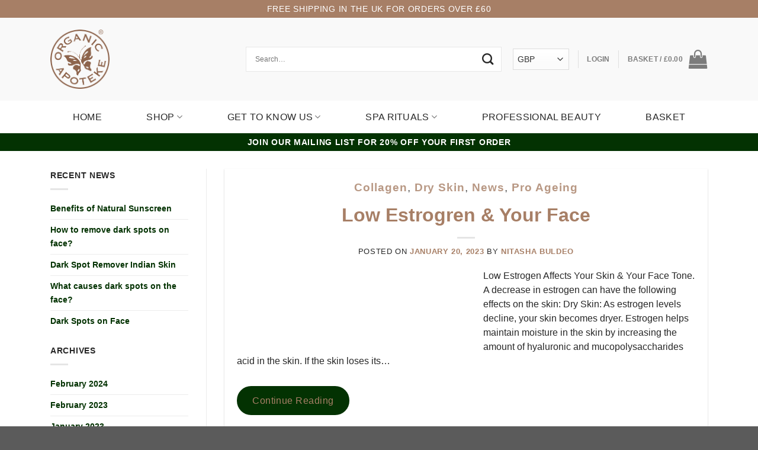

--- FILE ---
content_type: text/html; charset=UTF-8
request_url: https://organicapoteke.com/blog/tag/skin-healing/
body_size: 26650
content:
<!DOCTYPE html>
<!--[if IE 9 ]><html dir="ltr" lang="en-GB" prefix="og: https://ogp.me/ns#" class="ie9 loading-site no-js"> <![endif]-->
<!--[if IE 8 ]><html dir="ltr" lang="en-GB" prefix="og: https://ogp.me/ns#" class="ie8 loading-site no-js"> <![endif]-->
<!--[if (gte IE 9)|!(IE)]><!--><html dir="ltr" lang="en-GB" prefix="og: https://ogp.me/ns#" class="loading-site no-js"> <!--<![endif]--><head><script data-no-optimize="1">var litespeed_docref=sessionStorage.getItem("litespeed_docref");litespeed_docref&&(Object.defineProperty(document,"referrer",{get:function(){return litespeed_docref}}),sessionStorage.removeItem("litespeed_docref"));</script> 
 <script type="text/plain" data-service="hotjar" data-category="marketing">(function(h,o,t,j,a,r){
			h.hj=h.hj||function(){(h.hj.q=h.hj.q||[]).push(arguments)};
			h._hjSettings={hjid:1688422,hjsv:6};
			a=o.getElementsByTagName('head')[0];
			r=o.createElement('script');r.async=1;
			r.src=t+h._hjSettings.hjid+j+h._hjSettings.hjsv;
			a.appendChild(r);
		})(window,document,'https://static.hotjar.com/c/hotjar-','.js?sv=');</script>  <script type="text/plain" data-service="google-analytics" data-category="statistics">(function(w,d,s,l,i){w[l]=w[l]||[];w[l].push({'gtm.start':
	new Date().getTime(),event:'gtm.js'});var f=d.getElementsByTagName(s)[0],
	j=d.createElement(s),dl=l!='dataLayer'?'&l='+l:'';j.async=true;j.src=
	'https://www.googletagmanager.com/gtm.js?id='+i+dl;f.parentNode.insertBefore(j,f);
	})(window,document,'script','dataLayer','GTM-P8BWNM3');</script> <meta charset="UTF-8" /><meta name="viewport" content="width=device-width, initial-scale=1.0, maximum-scale=1.0, user-scalable=no" /><link rel="profile" href="http://gmpg.org/xfn/11" /><link rel="pingback" href="https://organicapoteke.com/xmlrpc.php" /><title>skin healing - Organic Apoteke</title><meta name="robots" content="max-image-preview:large" /><link rel="canonical" href="https://organicapoteke.com/blog/tag/skin-healing/" /><meta name="generator" content="All in One SEO (AIOSEO) 4.9.3" /> <script type="application/ld+json" class="aioseo-schema">{"@context":"https:\/\/schema.org","@graph":[{"@type":"BreadcrumbList","@id":"https:\/\/organicapoteke.com\/blog\/tag\/skin-healing\/#breadcrumblist","itemListElement":[{"@type":"ListItem","@id":"https:\/\/organicapoteke.com#listItem","position":1,"name":"Home","item":"https:\/\/organicapoteke.com","nextItem":{"@type":"ListItem","@id":"https:\/\/organicapoteke.com\/blog\/tag\/skin-healing\/#listItem","name":"skin healing"}},{"@type":"ListItem","@id":"https:\/\/organicapoteke.com\/blog\/tag\/skin-healing\/#listItem","position":2,"name":"skin healing","previousItem":{"@type":"ListItem","@id":"https:\/\/organicapoteke.com#listItem","name":"Home"}}]},{"@type":"CollectionPage","@id":"https:\/\/organicapoteke.com\/blog\/tag\/skin-healing\/#collectionpage","url":"https:\/\/organicapoteke.com\/blog\/tag\/skin-healing\/","name":"skin healing - Organic Apoteke","inLanguage":"en-GB","isPartOf":{"@id":"https:\/\/organicapoteke.com\/#website"},"breadcrumb":{"@id":"https:\/\/organicapoteke.com\/blog\/tag\/skin-healing\/#breadcrumblist"}},{"@type":"Organization","@id":"https:\/\/organicapoteke.com\/#organization","name":"Organic Apoteke","description":"Use it because it's Pure. Love it because it Works!","url":"https:\/\/organicapoteke.com\/"},{"@type":"WebSite","@id":"https:\/\/organicapoteke.com\/#website","url":"https:\/\/organicapoteke.com\/","name":"Organic Apoteke","description":"Use it because it's Pure. Love it because it Works!","inLanguage":"en-GB","publisher":{"@id":"https:\/\/organicapoteke.com\/#organization"}}]}</script> <link rel='dns-prefetch' href='//ajax.googleapis.com' /><link rel='dns-prefetch' href='//capi-automation.s3.us-east-2.amazonaws.com' /><link rel='dns-prefetch' href='//fonts.googleapis.com' /><link rel="alternate" type="application/rss+xml" title="Organic Apoteke &raquo; Feed" href="https://organicapoteke.com/feed/" /><link rel="alternate" type="application/rss+xml" title="Organic Apoteke &raquo; Comments Feed" href="https://organicapoteke.com/comments/feed/" /><link rel="alternate" type="application/rss+xml" title="Organic Apoteke &raquo; skin healing Tag Feed" href="https://organicapoteke.com/blog/tag/skin-healing/feed/" /><link data-optimized="2" rel="stylesheet" href="https://organicapoteke.com/wp-content/litespeed/css/8fdf2a17ad9348a0fe1bd45257929cf1.css?ver=0460b" /> <script type="text/template" id="tmpl-variation-template"><div class="woocommerce-variation-description">{{{ data.variation.variation_description }}}</div>
	<div class="woocommerce-variation-price">{{{ data.variation.price_html }}}</div>
	<div class="woocommerce-variation-availability">{{{ data.variation.availability_html }}}</div></script> <script type="text/template" id="tmpl-unavailable-variation-template"><p role="alert">Sorry, this product is unavailable. Please choose a different combination.</p></script> <script type="litespeed/javascript" data-src="https://ajax.googleapis.com/ajax/libs/jquery/3.2.1/jquery.min.js?ver=6.9" id="jquery-js"></script> <script data-cfasync="false" data-no-optimize="1" data-pagespeed-no-defer src="https://organicapoteke.com/wp-content/plugins/enhanced-e-commerce-for-woocommerce-store/public/js/con-gtm-google-analytics.js?ver=7.2.15" id="enhanced-ecommerce-google-analytics-js"></script> <script data-cfasync="false" data-no-optimize="1" data-pagespeed-no-defer id="enhanced-ecommerce-google-analytics-js-after">tvc_smd={"tvc_wcv":"10.4.3","tvc_wpv":"6.9","tvc_eev":"7.2.15","tvc_sub_data":{"sub_id":"84293","cu_id":"70193","pl_id":"1","ga_tra_option":"","ga_property_id":"","ga_measurement_id":"","ga_ads_id":"","ga_gmc_id":"","ga_gmc_id_p":"","op_gtag_js":"0","op_en_e_t":"0","op_rm_t_t":"0","op_dy_rm_t_t":"0","op_li_ga_wi_ads":"0","gmc_is_product_sync":"0","gmc_is_site_verified":"0","gmc_is_domain_claim":"0","gmc_product_count":"0","fb_pixel_id":""}};
//# sourceURL=enhanced-ecommerce-google-analytics-js-after</script> <link rel="https://api.w.org/" href="https://organicapoteke.com/wp-json/" /><link rel="alternate" title="JSON" type="application/json" href="https://organicapoteke.com/wp-json/wp/v2/tags/532" /><link rel="EditURI" type="application/rsd+xml" title="RSD" href="https://organicapoteke.com/xmlrpc.php?rsd" /><meta name="generator" content="WordPress 6.9" /><meta name="generator" content="WooCommerce 10.4.3" /><meta name="generator" content="Advanced Coupons for WooCommerce Free v4.7.1" /><meta property="fb:pages" content="@organicapoteke" /><meta property="ia:markup_url" content="https://organicapoteke.com/blog/low-estrogen-face/?ia_markup=1" /><meta name="wwp" content="yes" />
<!--[if IE]><link rel="stylesheet" type="text/css" href="https://organicapoteke.com/wp-content/themes/flatsome/assets/css/ie-fallback.css"><script src="//cdnjs.cloudflare.com/ajax/libs/html5shiv/3.6.1/html5shiv.js"></script><script>var head = document.getElementsByTagName('head')[0],style = document.createElement('style');style.type = 'text/css';style.styleSheet.cssText = ':before,:after{content:none !important';head.appendChild(style);setTimeout(function(){head.removeChild(style);}, 0);</script><script src="https://organicapoteke.com/wp-content/themes/flatsome/assets/libs/ie-flexibility.js"></script><![endif]-->
<noscript><style>.woocommerce-product-gallery{ opacity: 1 !important; }</style></noscript> <script data-cfasync="false" data-no-optimize="1" data-pagespeed-no-defer>var tvc_lc = 'GBP';</script> <script data-cfasync="false" data-no-optimize="1" data-pagespeed-no-defer>var tvc_lc = 'GBP';</script> <script data-cfasync="false" data-pagespeed-no-defer type="text/javascript">window.dataLayer = window.dataLayer || [];
      dataLayer.push({"event":"begin_datalayer","conv_track_email":"1","conv_track_phone":"1","conv_track_address":"1","conv_track_page_scroll":"1","conv_track_file_download":"1","conv_track_author":"1","conv_track_signup":"1","conv_track_signin":"1"});</script>  <script type="text/plain" data-service="google-analytics" data-category="statistics">(function(w, d, s, l, i) {
        w[l] = w[l] || [];
        w[l].push({
          'gtm.start': new Date().getTime(),
          event: 'gtm.js'
        });
        var f = d.getElementsByTagName(s)[0],
          j = d.createElement(s),
          dl = l != 'dataLayer' ? '&l=' + l : '';
        j.async = true;
        j.src =
          'https://www.googletagmanager.com/gtm.js?id=' + i + dl;
        f.parentNode.insertBefore(j, f);
      })(window, document, 'script', 'dataLayer', 'GTM-K7X94DG');</script>  <script data-cfasync="false" data-no-optimize="1" data-pagespeed-no-defer>var tvc_lc = 'GBP';</script> <script data-cfasync="false" data-no-optimize="1" data-pagespeed-no-defer>var tvc_lc = 'GBP';</script> <script data-service="facebook" data-category="marketing"  type="text/plain">!function(f,b,e,v,n,t,s){if(f.fbq)return;n=f.fbq=function(){n.callMethod?
					n.callMethod.apply(n,arguments):n.queue.push(arguments)};if(!f._fbq)f._fbq=n;
					n.push=n;n.loaded=!0;n.version='2.0';n.queue=[];t=b.createElement(e);t.async=!0;
					t.src=v;s=b.getElementsByTagName(e)[0];s.parentNode.insertBefore(t,s)}(window,
					document,'script','https://connect.facebook.net/en_US/fbevents.js');</script>  <script data-service="facebook" data-category="marketing"  type="text/plain">fbq('init', '279648989630078', {}, {
    "agent": "woocommerce_0-10.4.3-3.5.15"
});

				document.addEventListener( 'DOMContentLoaded', function() {
					// Insert placeholder for events injected when a product is added to the cart through AJAX.
					document.body.insertAdjacentHTML( 'beforeend', '<div class=\"wc-facebook-pixel-event-placeholder\"></div>' );
				}, false );</script> 
 <script type="text/plain" data-service="google-analytics" data-category="statistics" async data-cmplz-src="https://www.googletagmanager.com/gtag/js?id=G-MH9GG7YSSM"></script> <script type="litespeed/javascript">window.dataLayer=window.dataLayer||[];function gtag(){dataLayer.push(arguments)}
gtag('js',new Date());gtag('config','G-MH9GG7YSSM')</script><link rel="modulepreload" href="https://organicapoteke.com/wp-content/plugins/advanced-coupons-for-woocommerce-free/dist/common/NoticesPlugin.12346420.js"  /><link rel="modulepreload" href="https://organicapoteke.com/wp-content/plugins/advanced-coupons-for-woocommerce-free/dist/common/sanitize.7727159a.js"  /><link rel="modulepreload" href="https://organicapoteke.com/wp-content/plugins/advanced-coupons-for-woocommerce-free/dist/common/NoticesPlugin.12346420.js"  /><link rel="modulepreload" href="https://organicapoteke.com/wp-content/plugins/advanced-coupons-for-woocommerce-free/dist/common/sanitize.7727159a.js"  /><link rel="icon" href="https://organicapoteke.com/wp-content/uploads/2019/11/logo-100x100.png" sizes="32x32" /><link rel="icon" href="https://organicapoteke.com/wp-content/uploads/2019/11/logo.png" sizes="192x192" /><link rel="apple-touch-icon" href="https://organicapoteke.com/wp-content/uploads/2019/11/logo.png" /><meta name="msapplication-TileImage" content="https://organicapoteke.com/wp-content/uploads/2019/11/logo.png" /><meta name="google-site-verification" content="i6FK0Mi-QwhsGS1CvpZfVOFYUNvpKKKmam1fNyektI8" /><meta name="p:domain_verify" content="e9392d5ad93454f3602851f260e219ea"/></head><body data-cmplz=1 class="archive tag tag-skin-healing tag-532 wp-theme-flatsome wp-child-theme-organic theme-flatsome woocommerce-no-js full-width lightbox nav-dropdown-has-arrow"><noscript><div class="cmplz-placeholder-parent"><iframe data-lazyloaded="1" src="about:blank" data-placeholder-image="https://organicapoteke.com/wp-content/plugins/complianz-gdpr/assets/images/placeholders/default-minimal.jpg" data-category="statistics" data-service="google-analytics" class="cmplz-placeholder-element cmplz-iframe cmplz-iframe-styles cmplz-no-video " data-cmplz-target="src" data-src-cmplz="https://www.googletagmanager.com/ns.html?id=GTM-P8BWNM3"  data-litespeed-src="about:blank"
height="0" width="0" style="display:none;visibility:hidden"></iframe></div></noscript><a class="skip-link screen-reader-text" href="#main">Skip to content</a><div id="wrapper"><header id="header" class="header "><div class="header-wrapper"><div id="top-bar" class="header-top hide-for-sticky nav-dark flex-has-center"><div class="flex-row container"><div class="flex-col hide-for-medium flex-left"><ul class="nav nav-left medium-nav-center  nav-divided"></ul></div><div class="flex-col hide-for-medium flex-center"><ul class="nav nav-center  nav-divided"><li class="html custom html_topbar_left"><div class="uppercase">free shipping in the uk for orders over £60</div></li></ul></div><div class="flex-col hide-for-medium flex-right"><ul class="nav top-bar-nav nav-right  nav-divided"></ul></div><div class="flex-col show-for-medium flex-grow"><ul class="nav nav-center mobile-nav  nav-divided"><li class="html custom html_topbar_left"><div class="uppercase">free shipping in the uk for orders over £60</div></li></ul></div></div></div><div id="masthead" class="header-main hide-for-sticky"><div class="header-inner flex-row container logo-left medium-logo-center" role="navigation"><div id="logo" class="flex-col logo">
<a href="https://organicapoteke.com/" title="Organic Apoteke - Use it because it&#039;s Pure. Love it because it Works!" rel="home">
<img data-lazyloaded="1" src="[data-uri]" width="300" height="140" data-src="https://organicapoteke.com/wp-content/uploads/2019/11/logo.png" class="header_logo header-logo" alt="Organic Apoteke"/><img data-lazyloaded="1" src="[data-uri]" width="300" height="140" data-src="https://organicapoteke.com/wp-content/uploads/2019/11/logo.png" class="header-logo-dark" alt="Organic Apoteke"/></a></div><div class="flex-col show-for-medium flex-left"><ul class="mobile-nav nav nav-left "><li class="nav-icon has-icon"><div class="header-button">		<a href="#" data-open="#main-menu" data-pos="left" data-bg="main-menu-overlay" data-color="" class="icon primary button circle is-small" aria-controls="main-menu" aria-expanded="false">
<i class="icon-menu" ></i>
</a></div></li></ul></div><div class="flex-col hide-for-medium flex-left
flex-grow"><ul class="header-nav header-nav-main nav nav-left  nav-uppercase" ><li class="header-search-form search-form html relative has-icon"><div class="header-search-form-wrapper"><div class="searchform-wrapper ux-search-box relative form-flat is-normal"><form role="search" method="get" class="searchform" action="https://organicapoteke.com/"><div class="flex-row relative"><div class="flex-col flex-grow">
<input type="search" class="search-field mb-0" name="s" value="" placeholder="Search&hellip;" />
<input type="hidden" name="post_type" value="product" /></div><div class="flex-col">
<button type="submit" class="ux-search-submit submit-button secondary button icon mb-0">
<i class="icon-search" ></i>				</button></div></div><div class="live-search-results text-left z-top"></div></form></div></div></li></ul></div><div class="flex-col hide-for-medium flex-right"><ul class="header-nav header-nav-main nav nav-right  nav-uppercase"><li class="html custom html_topbar_right"><form method="post" id="currency_converter" action=""><div>
<label for="currency_switcher" class="currency_switcher_label">Choose a Currency</label><select id="currency_switcher" class="currency_switcher select" data-default="GBP"><option value="GBP">GBP</option><option value="USD">USD</option><option value="EUR">EUR</option></select></div></form></li><li class="header-divider"></li><li class="account-item has-icon
"
><a href="https://organicapoteke.com/my-account/"
class="nav-top-link nav-top-not-logged-in "
data-open="#login-form-popup"  >
<span>
Login      </span>
</a></li><li class="header-divider"></li><li class="cart-item has-icon has-dropdown"><a href="https://organicapoteke.com/basket/" title="Basket" class="header-cart-link is-small"><span class="header-cart-title">
Basket   /      <span class="cart-price"><span class="woocommerce-Price-amount amount"><bdi><span class="woocommerce-Price-currencySymbol">&pound;</span>0.00</bdi></span></span>
</span><i class="icon-shopping-bag"
data-icon-label="0">
</i>
</a><ul class="nav-dropdown nav-dropdown-bold"><li class="html widget_shopping_cart"><div class="widget_shopping_cart_content"><p class="woocommerce-mini-cart__empty-message">No products in the basket.</p></div></li></ul></li></ul></div><div class="flex-col show-for-medium flex-right"><ul class="mobile-nav nav nav-right "><li class="cart-item has-icon"><a href="https://organicapoteke.com/basket/" class="header-cart-link off-canvas-toggle nav-top-link is-small" data-open="#cart-popup" data-class="off-canvas-cart" title="Basket" data-pos="right">
<i class="icon-shopping-bag"
data-icon-label="0">
</i>
</a><div id="cart-popup" class="mfp-hide widget_shopping_cart"><div class="cart-popup-inner inner-padding"><div class="cart-popup-title text-center"><h4 class="uppercase">Basket</h4><div class="is-divider"></div></div><div class="widget_shopping_cart_content"><p class="woocommerce-mini-cart__empty-message">No products in the basket.</p></div><div class="cart-sidebar-content relative"></div></div></div></li></ul></div></div></div><div id="wide-nav" class="header-bottom wide-nav hide-for-sticky flex-has-center hide-for-medium"><div class="flex-row container"><div class="flex-col hide-for-medium flex-center nav-new"><ul class="nav header-nav header-bottom-nav nav-center  nav-uppercase"><li id="menu-item-4932" class="menu-item menu-item-type-custom menu-item-object-custom  menu-item-4932"><a href="/" class="nav-top-link">Home</a></li><li id="menu-item-2073" class="menu-item menu-item-type-post_type menu-item-object-page menu-item-has-children  menu-item-2073 has-dropdown"><a href="https://organicapoteke.com/shop/" class="nav-top-link">Shop<i class="icon-angle-down" ></i></a><ul class='nav-dropdown nav-dropdown-bold'><li id="menu-item-5211" class="menu-item menu-item-type-post_type menu-item-object-page  menu-item-5211"><a href="https://organicapoteke.com/offers-2/">Special Offers</a></li><li id="menu-item-2256" class="menu-item menu-item-type-post_type menu-item-object-page menu-item-has-children  menu-item-2256 nav-dropdown-col"><a href="https://organicapoteke.com/skin-concern-skin-tips-dry-skin-oily-skin-blemishes-acne-redness/">By Skin Concern</a><ul class='nav-column nav-dropdown-bold'><li id="menu-item-2261" class="menu-item menu-item-type-post_type menu-item-object-page  menu-item-2261"><a href="https://organicapoteke.com/acne/">Acne SOS</a></li><li id="menu-item-2307" class="menu-item menu-item-type-post_type menu-item-object-page  menu-item-2307"><a href="https://organicapoteke.com/dark-spots-or-pigmentation/">Dark Spots or Pigmentation</a></li><li id="menu-item-2305" class="menu-item menu-item-type-post_type menu-item-object-page  menu-item-2305"><a href="https://organicapoteke.com/dark-under-eye-circles/">Dark Under Eye Circles</a></li><li id="menu-item-2306" class="menu-item menu-item-type-post_type menu-item-object-page  menu-item-2306"><a href="https://organicapoteke.com/dry-skin/">Dry Skin</a></li><li id="menu-item-2303" class="menu-item menu-item-type-post_type menu-item-object-page  menu-item-2303"><a href="https://organicapoteke.com/lines-wrinkles/">Fine Lines &#038; Wrinkles</a></li><li id="menu-item-2301" class="menu-item menu-item-type-post_type menu-item-object-page  menu-item-2301"><a href="https://organicapoteke.com/open-pores/">Make Open Pores Less Visible</a></li><li id="menu-item-2412" class="menu-item menu-item-type-post_type menu-item-object-page  menu-item-2412"><a href="https://organicapoteke.com/menopause-skin/">Menopause Skin</a></li><li id="menu-item-2302" class="menu-item menu-item-type-post_type menu-item-object-page  menu-item-2302"><a href="https://organicapoteke.com/oily-skin/">Oily Skin</a></li><li id="menu-item-2299" class="menu-item menu-item-type-post_type menu-item-object-page  menu-item-2299"><a href="https://organicapoteke.com/redness-rosacea/">Redness &#038; Rosacea</a></li><li id="menu-item-2300" class="menu-item menu-item-type-post_type menu-item-object-page  menu-item-2300"><a href="https://organicapoteke.com/radiant-glowing-skin/">Radiance &#8211; For Glowing Skin</a></li><li id="menu-item-2304" class="menu-item menu-item-type-post_type menu-item-object-page  menu-item-2304"><a href="https://organicapoteke.com/sagging-skin-in-need-of-a-lift/">Sagging Skin in Need of a Lift</a></li><li id="menu-item-2298" class="menu-item menu-item-type-post_type menu-item-object-page  menu-item-2298"><a href="https://organicapoteke.com/for-sensitive-skin/">Sensitive Skin</a></li><li id="menu-item-2297" class="menu-item menu-item-type-post_type menu-item-object-page  menu-item-2297"><a href="https://organicapoteke.com/teenage-skin/">Teenage Skin</a></li></ul></li><li id="menu-item-2321" class="menu-item menu-item-type-post_type menu-item-object-page  menu-item-2321"><a href="https://organicapoteke.com/cleanse-your-skin/">Cleansers</a></li><li id="menu-item-2320" class="menu-item menu-item-type-post_type menu-item-object-page  menu-item-2320"><a href="https://organicapoteke.com/organicfacecream/">Moisturisers</a></li><li id="menu-item-2319" class="menu-item menu-item-type-post_type menu-item-object-page  menu-item-2319"><a href="https://organicapoteke.com/nourish-your-skin/">Masks &#038; Serums</a></li><li id="menu-item-426" class="menu-item menu-item-type-taxonomy menu-item-object-product_cat  menu-item-426"><a href="https://organicapoteke.com/collections/rejuvenating-range/">Rejuvenating Range for Dry, Sensitive or Mature Skin</a></li><li id="menu-item-427" class="menu-item menu-item-type-taxonomy menu-item-object-product_cat  menu-item-427"><a href="https://organicapoteke.com/collections/active-range/">Active Range for Oily or Acne Prone Skin</a></li><li id="menu-item-2121" class="menu-item menu-item-type-custom menu-item-object-custom menu-item-has-children  menu-item-2121 nav-dropdown-col"><a>By Ayurvedic Body Type</a><ul class='nav-column nav-dropdown-bold'><li id="menu-item-7221" class="menu-item menu-item-type-post_type menu-item-object-page  menu-item-7221"><a href="https://organicapoteke.com/?page_id=1084">Discover Your Ayurvedic Body Type  &#8211; Take Our Quiz</a></li><li id="menu-item-7215" class="menu-item menu-item-type-post_type menu-item-object-page  menu-item-7215"><a href="https://organicapoteke.com/kapha-dosha/">Kapha Dosha</a></li><li id="menu-item-7217" class="menu-item menu-item-type-post_type menu-item-object-page  menu-item-7217"><a href="https://organicapoteke.com/pitta-dosha/">Pitta Dosha</a></li><li id="menu-item-7218" class="menu-item menu-item-type-post_type menu-item-object-page  menu-item-7218"><a href="https://organicapoteke.com/vata-dosha/">Vata Dosha</a></li><li id="menu-item-7216" class="menu-item menu-item-type-post_type menu-item-object-page  menu-item-7216"><a href="https://organicapoteke.com/pitta-vata-dosha/">Pitta-Vata Dosha</a></li></ul></li></ul></li><li id="menu-item-5349" class="menu-item menu-item-type-post_type menu-item-object-page menu-item-has-children  menu-item-5349 has-dropdown"><a href="https://organicapoteke.com/about-us/" class="nav-top-link">Get to Know Us<i class="icon-angle-down" ></i></a><ul class='nav-dropdown nav-dropdown-bold'><li id="menu-item-5350" class="menu-item menu-item-type-post_type menu-item-object-page  menu-item-5350"><a href="https://organicapoteke.com/fluid-state-skincare/">Fluid State Skincare</a></li><li id="menu-item-5424" class="menu-item menu-item-type-custom menu-item-object-custom menu-item-has-children  menu-item-5424 nav-dropdown-col"><a href="http://oa2.paradhara.com/the-science-organic-apoteke/">The Science of Organic Apoteke</a><ul class='nav-column nav-dropdown-bold'><li id="menu-item-550" class="menu-item menu-item-type-post_type menu-item-object-page  menu-item-550"><a href="https://organicapoteke.com/the-science-organic-apoteke/nutrient-delivery-system/">Nutrient Delivery System</a></li><li id="menu-item-549" class="menu-item menu-item-type-post_type menu-item-object-page  menu-item-549"><a href="https://organicapoteke.com/the-science-organic-apoteke/multiple-micro-emulsion-technology/">Multiple Micro Emulsion Technology</a></li><li id="menu-item-548" class="menu-item menu-item-type-post_type menu-item-object-page  menu-item-548"><a href="https://organicapoteke.com/the-science-organic-apoteke/improving-microcirculation/">Improving Microcirculation</a></li><li id="menu-item-547" class="menu-item menu-item-type-post_type menu-item-object-page  menu-item-547"><a href="https://organicapoteke.com/the-science-organic-apoteke/a-natural-peptide-complex/">A Natural Peptide Complex</a></li><li id="menu-item-551" class="menu-item menu-item-type-post_type menu-item-object-page  menu-item-551"><a href="https://organicapoteke.com/the-science-organic-apoteke/pnas-potentized-natural-actives/">PNA’s (Potentized Natural Actives)</a></li><li id="menu-item-5494" class="menu-item menu-item-type-post_type menu-item-object-page  menu-item-5494"><a href="https://organicapoteke.com/the-science-organic-apoteke/100-free-of-alcohol-and-chemicals/">100% FREE of Alcohol &#038; Chemicals</a></li></ul></li><li id="menu-item-5354" class="menu-item menu-item-type-post_type menu-item-object-page menu-item-has-children  menu-item-5354 nav-dropdown-col"><a href="https://organicapoteke.com/ayurvedic-skincare/">Ayurveda</a><ul class='nav-column nav-dropdown-bold'><li id="menu-item-5368" class="menu-item menu-item-type-post_type menu-item-object-page  menu-item-5368"><a href="https://organicapoteke.com/we-combine-ayurveda-with-science/">Ayurveda &#038; Science</a></li><li id="menu-item-7219" class="menu-item menu-item-type-post_type menu-item-object-page  menu-item-7219"><a href="https://organicapoteke.com/oa-dosha/">Ayurvedic Dosha Body Type</a></li></ul></li><li id="menu-item-5356" class="menu-item menu-item-type-post_type menu-item-object-page  menu-item-5356"><a href="https://organicapoteke.com/yoga-skin/">Yoga Skin</a></li><li id="menu-item-545" class="menu-item menu-item-type-post_type menu-item-object-page  menu-item-545"><a href="https://organicapoteke.com/testimonials/">Testimonials</a></li></ul></li><li id="menu-item-6015" class="menu-item menu-item-type-post_type menu-item-object-page menu-item-has-children  menu-item-6015 has-dropdown"><a href="https://organicapoteke.com/?page_id=5999" class="nav-top-link">Spa Rituals<i class="icon-angle-down" ></i></a><ul class='nav-dropdown nav-dropdown-bold'><li id="menu-item-6997" class="menu-item menu-item-type-post_type menu-item-object-page  menu-item-6997"><a href="https://organicapoteke.com/spa-bedford/">Pampering Spa Evening @ Saramanda Bedford</a></li><li id="menu-item-2074" class="menu-item menu-item-type-custom menu-item-object-custom menu-item-has-children  menu-item-2074 nav-dropdown-col"><a>Face</a><ul class='nav-column nav-dropdown-bold'><li id="menu-item-2086" class="menu-item menu-item-type-post_type menu-item-object-page  menu-item-2086"><a href="https://organicapoteke.com/rasayana-rejuvenating-facial/">Rasayana Rejuvenating Facial</a></li><li id="menu-item-2078" class="menu-item menu-item-type-post_type menu-item-object-page  menu-item-2078"><a href="https://organicapoteke.com/dermal-renewal-facial/">Dermal Renewal Facial</a></li><li id="menu-item-2084" class="menu-item menu-item-type-post_type menu-item-object-page  menu-item-2084"><a href="https://organicapoteke.com/prana-detox-facial/">Prana Detox Facial</a></li><li id="menu-item-2079" class="menu-item menu-item-type-post_type menu-item-object-page  menu-item-2079"><a href="https://organicapoteke.com/dristi-bright-eyes-intensive-treatment/">Dristi Bright Eyes Intensive Treatment</a></li></ul></li><li id="menu-item-2075" class="menu-item menu-item-type-custom menu-item-object-custom menu-item-has-children  menu-item-2075 nav-dropdown-col"><a>Body</a><ul class='nav-column nav-dropdown-bold'><li id="menu-item-2137" class="menu-item menu-item-type-post_type menu-item-object-page  menu-item-2137"><a href="https://organicapoteke.com/prana-back-detox/">Prana Back Detox</a></li><li id="menu-item-2085" class="menu-item menu-item-type-post_type menu-item-object-page  menu-item-2085"><a href="https://organicapoteke.com/prana-flow-prana-stimulation-exfoliation/">Prana Flow Prana Stimulation &#038; Exfoliation</a></li><li id="menu-item-6120" class="menu-item menu-item-type-post_type menu-item-object-page  menu-item-6120"><a href="https://organicapoteke.com/marma-massage-body-rituals-for-kapha-pitta-vata/">Marma Massage Body Rituals</a></li></ul></li><li id="menu-item-2102" class="menu-item menu-item-type-custom menu-item-object-custom menu-item-has-children  menu-item-2102 nav-dropdown-col"><a>Spa Professionals</a><ul class='nav-column nav-dropdown-bold'><li id="menu-item-2117" class="menu-item menu-item-type-post_type menu-item-object-page  menu-item-2117"><a href="https://organicapoteke.com/spa/about/">About</a></li><li id="menu-item-2088" class="menu-item menu-item-type-post_type menu-item-object-page  menu-item-2088"><a href="https://organicapoteke.com/?page_id=1884">Login</a></li><li id="menu-item-2089" class="menu-item menu-item-type-post_type menu-item-object-page  menu-item-2089"><a href="https://organicapoteke.com/spa-professionals/">Spa Professionals Registration</a></li></ul></li></ul></li><li id="menu-item-5813" class="menu-item menu-item-type-post_type menu-item-object-page  menu-item-5813"><a href="https://organicapoteke.com/?page_id=5804" class="nav-top-link">Professional Beauty</a></li><li id="menu-item-240" class="menu-item menu-item-type-post_type menu-item-object-page  menu-item-240"><a href="https://organicapoteke.com/basket/" class="nav-top-link">BASKET</a></li></ul></div></div></div><div class="header-newsletter hide-for-sticky nav-dark flex-has-center"><ul class="nav nav-center  nav-divided"><li class="html custom html_topbar_left">
<a href="#newsletter"><div class="uppercase">join our mailing list for 20% off your first order</div>
</a></li></ul></div><div class="header-bg-container fill"><div class="header-bg-image fill"></div><div class="header-bg-color fill"></div></div></div></header><main id="main" class=""><div id="content" class="container blog-wrapper blog-archive page-wrapper"><div class="row row-large row-divided "><div class="post-sidebar large-3 col"><div id="secondary" class="widget-area " role="complementary"><aside id="recent-posts-2" class="widget widget_recent_entries">
<span class="widget-title "><span>Recent News</span></span><div class="is-divider small"></div><ul><li>
<a href="https://organicapoteke.com/blog/benefits-of-natural-sunscreen/">Benefits of Natural Sunscreen</a></li><li>
<a href="https://organicapoteke.com/blog/remove-dark-spots-on-face/">How to remove dark spots on face?</a></li><li>
<a href="https://organicapoteke.com/blog/dark-spot-remover-indian-skin/">Dark Spot Remover Indian Skin</a></li><li>
<a href="https://organicapoteke.com/blog/dark-spots-on-the-face/">What causes dark spots on the face?</a></li><li>
<a href="https://organicapoteke.com/blog/dark-spots-on-face/">Dark Spots on Face</a></li></ul></aside><aside id="archives-2" class="widget widget_archive"><span class="widget-title "><span>Archives</span></span><div class="is-divider small"></div><ul><li><a href='https://organicapoteke.com/blog/2024/02/'>February 2024</a></li><li><a href='https://organicapoteke.com/blog/2023/02/'>February 2023</a></li><li><a href='https://organicapoteke.com/blog/2023/01/'>January 2023</a></li><li><a href='https://organicapoteke.com/blog/2022/12/'>December 2022</a></li><li><a href='https://organicapoteke.com/blog/2022/11/'>November 2022</a></li><li><a href='https://organicapoteke.com/blog/2022/10/'>October 2022</a></li><li><a href='https://organicapoteke.com/blog/2022/09/'>September 2022</a></li><li><a href='https://organicapoteke.com/blog/2022/08/'>August 2022</a></li><li><a href='https://organicapoteke.com/blog/2022/07/'>July 2022</a></li><li><a href='https://organicapoteke.com/blog/2022/06/'>June 2022</a></li><li><a href='https://organicapoteke.com/blog/2022/05/'>May 2022</a></li><li><a href='https://organicapoteke.com/blog/2022/04/'>April 2022</a></li><li><a href='https://organicapoteke.com/blog/2022/03/'>March 2022</a></li><li><a href='https://organicapoteke.com/blog/2022/02/'>February 2022</a></li><li><a href='https://organicapoteke.com/blog/2022/01/'>January 2022</a></li><li><a href='https://organicapoteke.com/blog/2021/12/'>December 2021</a></li><li><a href='https://organicapoteke.com/blog/2021/11/'>November 2021</a></li><li><a href='https://organicapoteke.com/blog/2021/10/'>October 2021</a></li><li><a href='https://organicapoteke.com/blog/2021/09/'>September 2021</a></li><li><a href='https://organicapoteke.com/blog/2021/08/'>August 2021</a></li><li><a href='https://organicapoteke.com/blog/2021/07/'>July 2021</a></li><li><a href='https://organicapoteke.com/blog/2021/06/'>June 2021</a></li><li><a href='https://organicapoteke.com/blog/2021/05/'>May 2021</a></li><li><a href='https://organicapoteke.com/blog/2021/04/'>April 2021</a></li><li><a href='https://organicapoteke.com/blog/2021/03/'>March 2021</a></li><li><a href='https://organicapoteke.com/blog/2021/02/'>February 2021</a></li><li><a href='https://organicapoteke.com/blog/2021/01/'>January 2021</a></li><li><a href='https://organicapoteke.com/blog/2020/12/'>December 2020</a></li><li><a href='https://organicapoteke.com/blog/2020/11/'>November 2020</a></li><li><a href='https://organicapoteke.com/blog/2020/10/'>October 2020</a></li><li><a href='https://organicapoteke.com/blog/2020/09/'>September 2020</a></li><li><a href='https://organicapoteke.com/blog/2020/08/'>August 2020</a></li><li><a href='https://organicapoteke.com/blog/2020/07/'>July 2020</a></li><li><a href='https://organicapoteke.com/blog/2020/06/'>June 2020</a></li><li><a href='https://organicapoteke.com/blog/2020/05/'>May 2020</a></li><li><a href='https://organicapoteke.com/blog/2020/04/'>April 2020</a></li><li><a href='https://organicapoteke.com/blog/2020/03/'>March 2020</a></li><li><a href='https://organicapoteke.com/blog/2020/02/'>February 2020</a></li><li><a href='https://organicapoteke.com/blog/2020/01/'>January 2020</a></li><li><a href='https://organicapoteke.com/blog/2019/12/'>December 2019</a></li><li><a href='https://organicapoteke.com/blog/2019/11/'>November 2019</a></li><li><a href='https://organicapoteke.com/blog/2019/10/'>October 2019</a></li><li><a href='https://organicapoteke.com/blog/2019/09/'>September 2019</a></li><li><a href='https://organicapoteke.com/blog/2019/06/'>June 2019</a></li><li><a href='https://organicapoteke.com/blog/2019/05/'>May 2019</a></li><li><a href='https://organicapoteke.com/blog/2019/04/'>April 2019</a></li><li><a href='https://organicapoteke.com/blog/2019/01/'>January 2019</a></li><li><a href='https://organicapoteke.com/blog/2018/12/'>December 2018</a></li></ul></aside><aside id="tag_cloud-8" class="widget widget_tag_cloud"><span class="widget-title "><span>Tags</span></span><div class="is-divider small"></div><div class="tagcloud"><a href="https://organicapoteke.com/blog/tag/acne/" class="tag-cloud-link tag-link-60 tag-link-position-1" style="font-size: 22pt;" aria-label="acne (12 items)">acne</a>
<a href="https://organicapoteke.com/blog/tag/acne-remedies/" class="tag-cloud-link tag-link-317 tag-link-position-2" style="font-size: 10.745098039216pt;" aria-label="Acne Remedies (4 items)">Acne Remedies</a>
<a href="https://organicapoteke.com/blog/tag/ayurveda/" class="tag-cloud-link tag-link-361 tag-link-position-3" style="font-size: 10.745098039216pt;" aria-label="Ayurveda (4 items)">Ayurveda</a>
<a href="https://organicapoteke.com/blog/tag/best-anti-aging-cream/" class="tag-cloud-link tag-link-118 tag-link-position-4" style="font-size: 12.941176470588pt;" aria-label="Best Anti-Aging Cream (5 items)">Best Anti-Aging Cream</a>
<a href="https://organicapoteke.com/blog/tag/chemical-peels/" class="tag-cloud-link tag-link-146 tag-link-position-5" style="font-size: 10.745098039216pt;" aria-label="Chemical Peels (4 items)">Chemical Peels</a>
<a href="https://organicapoteke.com/blog/tag/collagen/" class="tag-cloud-link tag-link-121 tag-link-position-6" style="font-size: 17.607843137255pt;" aria-label="Collagen (8 items)">Collagen</a>
<a href="https://organicapoteke.com/blog/tag/dark-circles/" class="tag-cloud-link tag-link-237 tag-link-position-7" style="font-size: 8pt;" aria-label="Dark Circles (3 items)">Dark Circles</a>
<a href="https://organicapoteke.com/blog/tag/dark-spot-remover/" class="tag-cloud-link tag-link-520 tag-link-position-8" style="font-size: 16.235294117647pt;" aria-label="dark spot remover (7 items)">dark spot remover</a>
<a href="https://organicapoteke.com/blog/tag/detox/" class="tag-cloud-link tag-link-107 tag-link-position-9" style="font-size: 17.607843137255pt;" aria-label="detox (8 items)">detox</a>
<a href="https://organicapoteke.com/blog/tag/detox-diet/" class="tag-cloud-link tag-link-498 tag-link-position-10" style="font-size: 12.941176470588pt;" aria-label="detox diet (5 items)">detox diet</a>
<a href="https://organicapoteke.com/blog/tag/detox-your-skin/" class="tag-cloud-link tag-link-170 tag-link-position-11" style="font-size: 8pt;" aria-label="Detox Your Skin (3 items)">Detox Your Skin</a>
<a href="https://organicapoteke.com/blog/tag/diet/" class="tag-cloud-link tag-link-371 tag-link-position-12" style="font-size: 8pt;" aria-label="diet (3 items)">diet</a>
<a href="https://organicapoteke.com/blog/tag/dry-skin/" class="tag-cloud-link tag-link-45 tag-link-position-13" style="font-size: 8pt;" aria-label="dry skin (3 items)">dry skin</a>
<a href="https://organicapoteke.com/blog/tag/environmental-initiatives/" class="tag-cloud-link tag-link-323 tag-link-position-14" style="font-size: 8pt;" aria-label="Environmental Initiatives (3 items)">Environmental Initiatives</a>
<a href="https://organicapoteke.com/blog/tag/environmentally-friendly/" class="tag-cloud-link tag-link-257 tag-link-position-15" style="font-size: 8pt;" aria-label="Environmentally Friendly (3 items)">Environmentally Friendly</a>
<a href="https://organicapoteke.com/blog/tag/fruit-enzymes/" class="tag-cloud-link tag-link-148 tag-link-position-16" style="font-size: 8pt;" aria-label="Fruit Enzymes (3 items)">Fruit Enzymes</a>
<a href="https://organicapoteke.com/blog/tag/health/" class="tag-cloud-link tag-link-334 tag-link-position-17" style="font-size: 10.745098039216pt;" aria-label="health (4 items)">health</a>
<a href="https://organicapoteke.com/blog/tag/hormonal-acne/" class="tag-cloud-link tag-link-356 tag-link-position-18" style="font-size: 14.862745098039pt;" aria-label="Hormonal Acne (6 items)">Hormonal Acne</a>
<a href="https://organicapoteke.com/blog/tag/hydroquinone/" class="tag-cloud-link tag-link-72 tag-link-position-19" style="font-size: 8pt;" aria-label="Hydroquinone (3 items)">Hydroquinone</a>
<a href="https://organicapoteke.com/blog/tag/kapha/" class="tag-cloud-link tag-link-383 tag-link-position-20" style="font-size: 8pt;" aria-label="kapha (3 items)">kapha</a>
<a href="https://organicapoteke.com/blog/tag/menopausal-skin/" class="tag-cloud-link tag-link-363 tag-link-position-21" style="font-size: 8pt;" aria-label="menopausal skin (3 items)">menopausal skin</a>
<a href="https://organicapoteke.com/blog/tag/menopause/" class="tag-cloud-link tag-link-374 tag-link-position-22" style="font-size: 8pt;" aria-label="menopause (3 items)">menopause</a>
<a href="https://organicapoteke.com/blog/tag/neem/" class="tag-cloud-link tag-link-316 tag-link-position-23" style="font-size: 8pt;" aria-label="Neem (3 items)">Neem</a>
<a href="https://organicapoteke.com/blog/tag/organic-apoteke-cares/" class="tag-cloud-link tag-link-324 tag-link-position-24" style="font-size: 8pt;" aria-label="Organic Apoteke Cares (3 items)">Organic Apoteke Cares</a>
<a href="https://organicapoteke.com/blog/tag/pcos/" class="tag-cloud-link tag-link-353 tag-link-position-25" style="font-size: 12.941176470588pt;" aria-label="PCOS (5 items)">PCOS</a>
<a href="https://organicapoteke.com/blog/tag/pcos-acne/" class="tag-cloud-link tag-link-355 tag-link-position-26" style="font-size: 14.862745098039pt;" aria-label="PCOS Acne (6 items)">PCOS Acne</a>
<a href="https://organicapoteke.com/blog/tag/racoon-eyes/" class="tag-cloud-link tag-link-240 tag-link-position-27" style="font-size: 8pt;" aria-label="Racoon Eyes (3 items)">Racoon Eyes</a>
<a href="https://organicapoteke.com/blog/tag/rejuvenating/" class="tag-cloud-link tag-link-119 tag-link-position-28" style="font-size: 14.862745098039pt;" aria-label="Rejuvenating (6 items)">Rejuvenating</a>
<a href="https://organicapoteke.com/blog/tag/salicylic-acid/" class="tag-cloud-link tag-link-154 tag-link-position-29" style="font-size: 8pt;" aria-label="Salicylic Acid (3 items)">Salicylic Acid</a>
<a href="https://organicapoteke.com/blog/tag/sensitive-skin/" class="tag-cloud-link tag-link-63 tag-link-position-30" style="font-size: 8pt;" aria-label="sensitive skin (3 items)">sensitive skin</a>
<a href="https://organicapoteke.com/blog/tag/skin/" class="tag-cloud-link tag-link-101 tag-link-position-31" style="font-size: 17.607843137255pt;" aria-label="skin (8 items)">skin</a>
<a href="https://organicapoteke.com/blog/tag/skin-health/" class="tag-cloud-link tag-link-58 tag-link-position-32" style="font-size: 14.862745098039pt;" aria-label="skin-health (6 items)">skin-health</a>
<a href="https://organicapoteke.com/blog/tag/skincare/" class="tag-cloud-link tag-link-310 tag-link-position-33" style="font-size: 12.941176470588pt;" aria-label="skincare (5 items)">skincare</a>
<a href="https://organicapoteke.com/blog/tag/skin-care/" class="tag-cloud-link tag-link-366 tag-link-position-34" style="font-size: 10.745098039216pt;" aria-label="skin care (4 items)">skin care</a>
<a href="https://organicapoteke.com/blog/tag/skin-detox/" class="tag-cloud-link tag-link-173 tag-link-position-35" style="font-size: 8pt;" aria-label="Skin Detox (3 items)">Skin Detox</a>
<a href="https://organicapoteke.com/blog/tag/skin-minimalism/" class="tag-cloud-link tag-link-403 tag-link-position-36" style="font-size: 10.745098039216pt;" aria-label="skin minimalism (4 items)">skin minimalism</a>
<a href="https://organicapoteke.com/blog/tag/skin-perception/" class="tag-cloud-link tag-link-202 tag-link-position-37" style="font-size: 8pt;" aria-label="Skin Perception (3 items)">Skin Perception</a>
<a href="https://organicapoteke.com/blog/tag/slow-beauty/" class="tag-cloud-link tag-link-400 tag-link-position-38" style="font-size: 18.980392156863pt;" aria-label="slow beauty (9 items)">slow beauty</a>
<a href="https://organicapoteke.com/blog/tag/stress/" class="tag-cloud-link tag-link-126 tag-link-position-39" style="font-size: 10.745098039216pt;" aria-label="stress (4 items)">stress</a>
<a href="https://organicapoteke.com/blog/tag/summer/" class="tag-cloud-link tag-link-409 tag-link-position-40" style="font-size: 8pt;" aria-label="summer (3 items)">summer</a>
<a href="https://organicapoteke.com/blog/tag/vata/" class="tag-cloud-link tag-link-381 tag-link-position-41" style="font-size: 8pt;" aria-label="vata (3 items)">vata</a>
<a href="https://organicapoteke.com/blog/tag/vegan/" class="tag-cloud-link tag-link-52 tag-link-position-42" style="font-size: 14.862745098039pt;" aria-label="vegan (6 items)">vegan</a>
<a href="https://organicapoteke.com/blog/tag/vegan-recipe/" class="tag-cloud-link tag-link-50 tag-link-position-43" style="font-size: 10.745098039216pt;" aria-label="vegan recipe (4 items)">vegan recipe</a>
<a href="https://organicapoteke.com/blog/tag/vegetarian/" class="tag-cloud-link tag-link-56 tag-link-position-44" style="font-size: 10.745098039216pt;" aria-label="vegetarian (4 items)">vegetarian</a>
<a href="https://organicapoteke.com/blog/tag/yoga/" class="tag-cloud-link tag-link-230 tag-link-position-45" style="font-size: 8pt;" aria-label="Yoga (3 items)">Yoga</a></div></aside></div></div><div class="large-9 col medium-col-first"><div id="post-list"><article id="post-7417" class="post-7417 post type-post status-publish format-standard has-post-thumbnail hentry category-collagen category-dry-skin category-news category-pro-ageing tag-amino-acids tag-collagen tag-dark-spot-remover tag-estrogen tag-gotu-kola tag-hormones-and-the-skin tag-skin-healing"><div class="article-inner has-shadow box-shadow-1"><header class="entry-header"><div class="entry-header-text text-center"><h6 class="entry-category">
<a href="https://organicapoteke.com/blog/category/collagen/" rel="category tag">Collagen</a>, <a href="https://organicapoteke.com/blog/category/dry-skin/" rel="category tag">Dry Skin</a>, <a href="https://organicapoteke.com/blog/category/news/" rel="category tag">News</a>, <a href="https://organicapoteke.com/blog/category/pro-ageing/" rel="category tag">Pro Ageing</a></h6><h2 class="entry-title"><a href="https://organicapoteke.com/blog/low-estrogen-face/" rel="bookmark" class="plain">Low Estrogren &#038; Your Face</a></h2><div class="entry-divider is-divider small"></div><div class="entry-meta uppercase">
<span class="posted-on">Posted on <a href="https://organicapoteke.com/blog/low-estrogen-face/" rel="bookmark"><time class="entry-date published" datetime="2023-01-20T15:15:20+00:00">January 20, 2023</time><time class="updated" datetime="2023-01-23T19:16:19+00:00">January 23, 2023</time></a></span><span class="byline"> by <span class="meta-author vcard"><a class="url fn n" href="https://organicapoteke.com/blog/author/nitasha-buldeo/">Nitasha Buldeo</a></span></span></div></div></header><div class="entry-image-float">
<a href="https://organicapoteke.com/blog/low-estrogen-face/">
<img width="945" height="945" src="https://organicapoteke.com/wp-content/themes/flatsome/assets/img/lazy.png" data-src="https://organicapoteke.com/wp-content/uploads/2023/01/Low-estrogen-face-skin.jpg" class="lazy-load attachment-large size-large wp-post-image" alt="Low estrogen affects face muscle &amp; skin. Learn how to firm &amp; tone the skin." decoding="async" fetchpriority="high" srcset="" data-srcset="https://organicapoteke.com/wp-content/uploads/2023/01/Low-estrogen-face-skin.jpg 945w, https://organicapoteke.com/wp-content/uploads/2023/01/Low-estrogen-face-skin-800x800.jpg 800w, https://organicapoteke.com/wp-content/uploads/2023/01/Low-estrogen-face-skin-300x300.jpg 300w, https://organicapoteke.com/wp-content/uploads/2023/01/Low-estrogen-face-skin-768x768.jpg 768w, https://organicapoteke.com/wp-content/uploads/2023/01/Low-estrogen-face-skin-500x500.jpg 500w, https://organicapoteke.com/wp-content/uploads/2023/01/Low-estrogen-face-skin-100x100.jpg 100w" sizes="(max-width: 945px) 100vw, 945px" /></a><div class="badge absolute top post-date badge-square"><div class="badge-inner">
<span class="post-date-day">20</span><br>
<span class="post-date-month is-small">Jan</span></div></div></div><div class="entry-content"><div class="entry-summary"><p>Low Estrogen Affects Your Skin &amp; Your Face Tone. A decrease in estrogen can have the following effects on the skin: Dry Skin: As estrogen levels decline, your skin becomes dryer. Estrogen helps maintain moisture in the skin by increasing the amount of hyaluronic and mucopolysaccharides acid in the skin. If the skin loses its&#8230;</p>
<a class="more-link button primary" href="https://organicapoteke.com/blog/low-estrogen-face/">Continue reading</a></div></div><div class="clearfix"></div><footer class="entry-meta clearfix">
<span class="cat-links">
Posted in <a href="https://organicapoteke.com/blog/category/collagen/" rel="category tag">Collagen</a>, <a href="https://organicapoteke.com/blog/category/dry-skin/" rel="category tag">Dry Skin</a>, <a href="https://organicapoteke.com/blog/category/news/" rel="category tag">News</a>, <a href="https://organicapoteke.com/blog/category/pro-ageing/" rel="category tag">Pro Ageing</a>		</span><span class="sep">&nbsp;|&nbsp;</span>
<span class="tags-links">
Tagged <a href="https://organicapoteke.com/blog/tag/amino-acids/" rel="tag">amino acids</a>, <a href="https://organicapoteke.com/blog/tag/collagen/" rel="tag">Collagen</a>, <a href="https://organicapoteke.com/blog/tag/dark-spot-remover/" rel="tag">dark spot remover</a>, <a href="https://organicapoteke.com/blog/tag/estrogen/" rel="tag">estrogen</a>, <a href="https://organicapoteke.com/blog/tag/gotu-kola/" rel="tag">gotu kola</a>, <a href="https://organicapoteke.com/blog/tag/hormones-and-the-skin/" rel="tag">hormones and the skin</a>, <a href="https://organicapoteke.com/blog/tag/skin-healing/" rel="tag">skin healing</a>		</span></footer></div></article></div></div></div></div><section class="section bg-green section-slim dark" id="section_619818612"><div class="bg section-bg fill bg-fill  " ><div class="section-bg-overlay absolute fill"></div></div><div class="section-content relative"><div class="row"  id="row-1877526811"><div class="col subscribe-text medium-4 small-12 large-4"  ><div class="col-inner"  ><p>Join our Butterfly Club!<br />Receive a 20% Discount on subscription as well as Members only monthly offers. </p></div></div><div class="col subscribe-fields medium-8 small-12 large-8"  ><div class="col-inner"  ><form id="mc4wp-form-1" class="mc4wp-form mc4wp-form-837" method="post" data-id="837" data-name="Sign Up to Receive Wellbeing Wednesdays Webinars via Email" ><div class="mc4wp-form-fields"><p>
<label>Email address</label>
<input type="email" name="EMAIL" required=""></p><p>
<label>First Name</label>
<input type="text" name="FNAME"></p><p>
<label>Last Name</label>
<input type="text" name="LNAME"></p><p>
<label>Country</label>
<select name="ADDRESS[country]"><option value="AF">Afghanistan</option><option value="AX">Aland Islands</option><option value="AL">Albania</option><option value="DZ">Algeria</option><option value="AS">American Samoa</option><option value="AD">Andorra</option><option value="AO">Angola</option><option value="AI">Anguilla</option><option value="AQ">Antarctica</option><option value="AG">Antigua and Barbuda</option><option value="AR">Argentina</option><option value="AM">Armenia</option><option value="AW">Aruba</option><option value="AU">Australia</option><option value="AT">Austria</option><option value="AZ">Azerbaijan</option><option value="BS">Bahamas</option><option value="BH">Bahrain</option><option value="BD">Bangladesh</option><option value="BB">Barbados</option><option value="BY">Belarus</option><option value="BE">Belgium</option><option value="BZ">Belize</option><option value="BJ">Benin</option><option value="BM">Bermuda</option><option value="BT">Bhutan</option><option value="BO">Bolivia</option><option value="BQ">Bonaire, Saint Eustatius and Saba</option><option value="BA">Bosnia and Herzegovina</option><option value="BW">Botswana</option><option value="BV">Bouvet Island</option><option value="BR">Brazil</option><option value="IO">British Indian Ocean Territory</option><option value="VG">British Virgin Islands</option><option value="BN">Brunei</option><option value="BG">Bulgaria</option><option value="BF">Burkina Faso</option><option value="BI">Burundi</option><option value="KH">Cambodia</option><option value="CM">Cameroon</option><option value="CA">Canada</option><option value="CV">Cape Verde</option><option value="KY">Cayman Islands</option><option value="CF">Central African Republic</option><option value="TD">Chad</option><option value="CL">Chile</option><option value="CN">China</option><option value="CX">Christmas Island</option><option value="CC">Cocos Islands</option><option value="CO">Colombia</option><option value="KM">Comoros</option><option value="CK">Cook Islands</option><option value="CR">Costa Rica</option><option value="HR">Croatia</option><option value="CU">Cuba</option><option value="CW">Curacao</option><option value="CY">Cyprus</option><option value="CZ">Czech Republic</option><option value="CD">Democratic Republic of the Congo</option><option value="DK">Denmark</option><option value="DJ">Djibouti</option><option value="DM">Dominica</option><option value="DO">Dominican Republic</option><option value="TL">East Timor</option><option value="EC">Ecuador</option><option value="EG">Egypt</option><option value="SV">El Salvador</option><option value="GQ">Equatorial Guinea</option><option value="ER">Eritrea</option><option value="EE">Estonia</option><option value="ET">Ethiopia</option><option value="FK">Falkland Islands</option><option value="FO">Faroe Islands</option><option value="FJ">Fiji</option><option value="FI">Finland</option><option value="FR">France</option><option value="GF">French Guiana</option><option value="PF">French Polynesia</option><option value="TF">French Southern Territories</option><option value="GA">Gabon</option><option value="GM">Gambia</option><option value="GE">Georgia</option><option value="DE">Germany</option><option value="GH">Ghana</option><option value="GI">Gibraltar</option><option value="GR">Greece</option><option value="GL">Greenland</option><option value="GD">Grenada</option><option value="GP">Guadeloupe</option><option value="GU">Guam</option><option value="GT">Guatemala</option><option value="GG">Guernsey</option><option value="GN">Guinea</option><option value="GW">Guinea-Bissau</option><option value="GY">Guyana</option><option value="HT">Haiti</option><option value="HM">Heard Island and McDonald Islands</option><option value="HN">Honduras</option><option value="HK">Hong Kong</option><option value="HU">Hungary</option><option value="IS">Iceland</option><option value="IN">India</option><option value="ID">Indonesia</option><option value="IR">Iran</option><option value="IQ">Iraq</option><option value="IE">Ireland</option><option value="IM">Isle of Man</option><option value="IL">Israel</option><option value="IT">Italy</option><option value="CI">Ivory Coast</option><option value="JM">Jamaica</option><option value="JP">Japan</option><option value="JE">Jersey</option><option value="JO">Jordan</option><option value="KZ">Kazakhstan</option><option value="KE">Kenya</option><option value="KI">Kiribati</option><option value="XK">Kosovo</option><option value="KW">Kuwait</option><option value="KG">Kyrgyzstan</option><option value="LA">Laos</option><option value="LV">Latvia</option><option value="LB">Lebanon</option><option value="LS">Lesotho</option><option value="LR">Liberia</option><option value="LY">Libya</option><option value="LI">Liechtenstein</option><option value="LT">Lithuania</option><option value="LU">Luxembourg</option><option value="MO">Macao</option><option value="MK">Macedonia</option><option value="MG">Madagascar</option><option value="MW">Malawi</option><option value="MY">Malaysia</option><option value="MV">Maldives</option><option value="ML">Mali</option><option value="MT">Malta</option><option value="MH">Marshall Islands</option><option value="MQ">Martinique</option><option value="MR">Mauritania</option><option value="MU">Mauritius</option><option value="YT">Mayotte</option><option value="MX">Mexico</option><option value="FM">Micronesia</option><option value="MD">Moldova</option><option value="MC">Monaco</option><option value="MN">Mongolia</option><option value="ME">Montenegro</option><option value="MS">Montserrat</option><option value="MA">Morocco</option><option value="MZ">Mozambique</option><option value="MM">Myanmar</option><option value="NA">Namibia</option><option value="NR">Nauru</option><option value="NP">Nepal</option><option value="NL">Netherlands</option><option value="NC">New Caledonia</option><option value="NZ">New Zealand</option><option value="NI">Nicaragua</option><option value="NE">Niger</option><option value="NG">Nigeria</option><option value="NU">Niue</option><option value="NF">Norfolk Island</option><option value="KP">North Korea</option><option value="MP">Northern Mariana Islands</option><option value="NO">Norway</option><option value="OM">Oman</option><option value="PK">Pakistan</option><option value="PW">Palau</option><option value="PS">Palestinian Territory</option><option value="PA">Panama</option><option value="PG">Papua New Guinea</option><option value="PY">Paraguay</option><option value="PE">Peru</option><option value="PH">Philippines</option><option value="PN">Pitcairn</option><option value="PL">Poland</option><option value="PT">Portugal</option><option value="PR">Puerto Rico</option><option value="QA">Qatar</option><option value="CG">Republic of the Congo</option><option value="RE">Reunion</option><option value="RO">Romania</option><option value="RU">Russia</option><option value="RW">Rwanda</option><option value="BL">Saint Barthelemy</option><option value="SH">Saint Helena</option><option value="KN">Saint Kitts and Nevis</option><option value="LC">Saint Lucia</option><option value="MF">Saint Martin</option><option value="PM">Saint Pierre and Miquelon</option><option value="VC">Saint Vincent and the Grenadines</option><option value="WS">Samoa</option><option value="SM">San Marino</option><option value="ST">Sao Tome and Principe</option><option value="SA">Saudi Arabia</option><option value="SN">Senegal</option><option value="RS">Serbia</option><option value="SC">Seychelles</option><option value="SL">Sierra Leone</option><option value="SG">Singapore</option><option value="SX">Sint Maarten</option><option value="SK">Slovakia</option><option value="SI">Slovenia</option><option value="SB">Solomon Islands</option><option value="SO">Somalia</option><option value="ZA">South Africa</option><option value="GS">South Georgia and the South Sandwich Islands</option><option value="KR">South Korea</option><option value="SS">South Sudan</option><option value="ES">Spain</option><option value="LK">Sri Lanka</option><option value="SD">Sudan</option><option value="SR">Suriname</option><option value="SJ">Svalbard and Jan Mayen</option><option value="SZ">Swaziland</option><option value="SE">Sweden</option><option value="CH">Switzerland</option><option value="SY">Syria</option><option value="TW">Taiwan</option><option value="TJ">Tajikistan</option><option value="TZ">Tanzania</option><option value="TH">Thailand</option><option value="TG">Togo</option><option value="TK">Tokelau</option><option value="TO">Tonga</option><option value="TT">Trinidad and Tobago</option><option value="TN">Tunisia</option><option value="TR">Turkey</option><option value="TM">Turkmenistan</option><option value="TC">Turks and Caicos Islands</option><option value="TV">Tuvalu</option><option value="VI">U.S. Virgin Islands</option><option value="UG">Uganda</option><option value="UA">Ukraine</option><option value="AE">United Arab Emirates</option><option value="GB" selected="true">United Kingdom</option><option value="US">United States</option><option value="UM">United States Minor Outlying Islands</option><option value="UY">Uruguay</option><option value="UZ">Uzbekistan</option><option value="VU">Vanuatu</option><option value="VA">Vatican</option><option value="VE">Venezuela</option><option value="VN">Vietnam</option><option value="WF">Wallis and Futuna</option><option value="EH">Western Sahara</option><option value="YE">Yemen</option><option value="ZM">Zambia</option><option value="ZW">Zimbabwe</option>
</select></p><p>
<label>
<input name="AGREE_TO_TERMS" type="checkbox" value="1" required=""> I have read and agree to the <a href="http://oa2.paradhara.com/terms-and-conditions/" target="_blank" style="text-decoration:underline;">terms &amp; conditions</a>
</label></p><div class="col col-reduce">
<input type="submit" class="btn bttn-white" value="Join" /></div></div><label style="display: none !important;">Leave this field empty if you're human: <input type="text" name="_mc4wp_honeypot" value="" tabindex="-1" autocomplete="off" /></label><input type="hidden" name="_mc4wp_timestamp" value="1770152717" /><input type="hidden" name="_mc4wp_form_id" value="837" /><input type="hidden" name="_mc4wp_form_element_id" value="mc4wp-form-1" /><div class="mc4wp-response"></div></form></div></div></div></div><style scope="scope">#section_619818612 {
  padding-top: 0px;
  padding-bottom: 0px;
  background-color: #1d3712;
}
#section_619818612 .section-bg-overlay {
  background-color: rgba(0,0,0,.5);
}
#section_619818612 .section-bg.bg-loaded {
  background-image: url(https://organicapoteke.com/wp-content/uploads/2021/03/AdobeStock_270430344-scaled-e1620993027383.jpg);
}</style></section></main><footer id="footer" class="footer-wrapper"><section class="section" id="section_1236152143"><div class="bg section-bg fill bg-fill  bg-loaded" ></div><div class="section-content relative"><div class="row align-equal align-center"  id="row-1009419166"><div class="col medium-4 small-12 large-4"  ><div class="col-inner"  ><ul class="sidebar-wrapper ul-reset "><div id="nav_menu-2" class="col pb-0 widget widget_nav_menu"><div class="menu-footer-container"><ul id="menu-footer" class="menu"><li id="menu-item-2655" class="menu-item menu-item-type-taxonomy menu-item-object-category menu-item-2655"><a href="https://organicapoteke.com/blog/category/we-care/">We Care</a></li><li id="menu-item-2715" class="menu-item menu-item-type-post_type menu-item-object-page menu-item-2715"><a href="https://organicapoteke.com/wellbeing-ambassador/">Become an OA Wellbeing Associate</a></li><li id="menu-item-2710" class="menu-item menu-item-type-post_type menu-item-object-page menu-item-2710"><a href="https://organicapoteke.com/wellbeing-associate-update/">Log In &#8211; OA Wellbeing Associate</a></li><li id="menu-item-1086" class="menu-item menu-item-type-post_type menu-item-object-page current_page_parent menu-item-1086"><a href="https://organicapoteke.com/blog/">News</a></li><li id="menu-item-780" class="menu-item menu-item-type-post_type menu-item-object-page menu-item-780"><a href="https://organicapoteke.com/contact-us/">Contact Us</a></li><li id="menu-item-758" class="menu-item menu-item-type-post_type menu-item-object-page menu-item-758"><a href="https://organicapoteke.com/faq/">FAQ</a></li><li id="menu-item-759" class="menu-item menu-item-type-post_type menu-item-object-page menu-item-759"><a href="https://organicapoteke.com/glossary/">Glossary</a></li><li id="menu-item-760" class="menu-item menu-item-type-post_type menu-item-object-page menu-item-760"><a href="https://organicapoteke.com/links-old/">Links</a></li><li id="menu-item-757" class="menu-item menu-item-type-post_type menu-item-object-page menu-item-privacy-policy menu-item-757"><a rel="privacy-policy" href="https://organicapoteke.com/privacy-policy/">Privacy Policy</a></li><li id="menu-item-761" class="menu-item menu-item-type-post_type menu-item-object-page menu-item-761"><a href="https://organicapoteke.com/terms-and-conditions/">Terms and Conditions</a></li><li id="menu-item-6156" class="menu-item menu-item-type-post_type menu-item-object-page menu-item-6156"><a href="https://organicapoteke.com/cookie-policy-eu/">Cookie Policy (EU)</a></li></ul></div></div></ul></div></div><div class="col medium-4 small-12 large-4"  ><div class="col-inner text-center"  ><div class="social-icons follow-icons full-width text-center" ><a href="https://www.facebook.com/organicapoteke" target="_blank" data-label="Facebook"  rel="noopener noreferrer nofollow" class="icon button circle is-outline facebook tooltip" title="Follow on Facebook"><i class="icon-facebook" ></i></a><a href="https://www.instagram.com/organicapoteke" target="_blank" rel="noopener noreferrer nofollow" data-label="Instagram" class="icon button circle is-outline  instagram tooltip" title="Follow on Instagram"><i class="icon-instagram" ></i></a><a href="https://twitter.com/organicapoteke" target="_blank"  data-label="Twitter"  rel="noopener noreferrer nofollow" class="icon button circle is-outline  twitter tooltip" title="Follow on Twitter"><i class="icon-twitter" ></i></a><a href="https://www.pinterest.com/organicapoteke/" target="_blank" rel="noopener noreferrer nofollow"  data-label="Pinterest"  class="icon button circle is-outline  pinterest tooltip" title="Follow on Pinterest"><i class="icon-pinterest" ></i></a><a href="https://www.youtube.com/channel/UC9-fMN0WDDQtDtq8bixTJcg" target="_blank" rel="noopener noreferrer nofollow" data-label="YouTube" class="icon button circle is-outline  youtube tooltip" title="Follow on YouTube"><i class="icon-youtube" ></i></a></div><div class="text-center"><div class="is-divider divider clearfix" style="max-width:100px;"></div></div><div class="img has-hover x md-x lg-x y md-y lg-y" id="image_764017226"><div class="img-inner dark" >
<img data-lazyloaded="1" src="[data-uri]" width="666" height="165" data-src="https://organicapoteke.com/wp-content/uploads/2020/01/payment-icons.png" class="attachment-large size-large" alt="Payment Gateway Icons" decoding="async" data-srcset="https://organicapoteke.com/wp-content/uploads/2020/01/payment-icons.png 666w, https://organicapoteke.com/wp-content/uploads/2020/01/payment-icons-500x124.png 500w" data-sizes="(max-width: 666px) 100vw, 666px" /></div><style scope="scope">#image_764017226 {
  width: 60%;
}</style></div></div></div><div class="col medium-4 small-12 large-4"  ><div class="col-inner text-center"  ><div class="ux-logo has-hover align-middle ux_logo inline-block" style="max-width: 100%!important; width: 154px!important"><a class="ux-logo-link block image-" title="" target="_self" href="http://oa2.paradhara.com/" style="padding: 15px;"><img data-lazyloaded="1" src="[data-uri]" width="207" height="207" data-src="https://organicapoteke.com/wp-content/uploads/2019/11/logo.png" title="" alt="" class="ux-logo-image block" style="height:124px;" /></a></div></div></div></div></div><style scope="scope">#section_1236152143 {
  padding-top: 30px;
  padding-bottom: 30px;
}</style></section><div class="absolute-footer light medium-text-center text-center"><div class="container clearfix"><div class="footer-secondary pull-right"><div class="footer-text inline-block small-block">
Copyright 2026 © <strong>Organic Apoteke</strong>
<small class="disclaimer">
<img data-lazyloaded="1" src="[data-uri]" class="echo-footer-logo" data-src="https://organicapoteke.com/wp-content/themes/organic/images/uk-flag.svg" alt="Organic Apoteke UK"></small></div></div><div class="footer-primary pull-left"><div class="copyright-footer">
<small class="disclaimer">
<a href="https://www.echowebsolutions.co.uk/websites/" target="_blank">Web Design by <span class="sr-only">Echo</span><img data-lazyloaded="1" src="[data-uri]" class="echo-footer-logo" data-src="https://organicapoteke.com/wp-content/themes/organic/images/echo-logo.svg" alt="Peterborough based Web Design and Digital Marketing"></a></small></div></div></div></div></footer></div> <script data-cfasync="false" data-no-optimize="1" data-pagespeed-no-defer>tvc_js = new TVC_GTM_Enhanced({"affiliation":"Organic Apoteke","is_admin":"","tracking_option":"","property_id":"UA-662809-2","measurement_id":"","google_ads_id":"","fb_pixel_id":"","tvc_ajax_url":"https:\/\/organicapoteke.com\/wp-admin\/admin-ajax.php"});
      
        /*
         * Contact form 7 - formSubmit event
         */
        var wpcf7Elm = document.querySelector('.wpcf7');
        if (wpcf7Elm) {
          wpcf7Elm.addEventListener('wpcf7submit', function(event) {
            if (event.detail.status == 'mail_sent') {
              tvc_js.formsubmit_cf7_tracking(event);
            }
          }, false);
        }

      
      
      
        /*
         * Global - jjQuery event handler that is triggered when an AJAX request completes successfully.
         */
        jQuery(document).ajaxSuccess(function(event, xhr, settings) {

          
            // WpForm - formSubmit event
            if (settings.data instanceof FormData) {
              var formdata = [];
              for (var pair of settings.data.entries()) {

                if ('form_id' in formdata && 'action' in formdata)
                  break;

                if (pair[0] == 'wpforms[id]')
                  formdata['form_id'] = pair[1];

                if (pair[0] == 'action' && pair[1] == 'wpforms_submit')
                  formdata['action'] = pair[1];

              }
              if (formdata['action'] == 'wpforms_submit' && settings.data != 'action=datalayer_push') {
                var data = [];
                tvc_js.formsubmit_ajax_tracking(formdata);
                return;
              }
            }
          
          
        });</script> <div id="main-menu" class="mobile-sidebar no-scrollbar mfp-hide"><div class="sidebar-menu no-scrollbar "><ul class="nav nav-sidebar  nav-vertical nav-uppercase"><li class="header-search-form search-form html relative has-icon"><div class="header-search-form-wrapper"><div class="searchform-wrapper ux-search-box relative form-flat is-normal"><form role="search" method="get" class="searchform" action="https://organicapoteke.com/"><div class="flex-row relative"><div class="flex-col flex-grow">
<input type="search" class="search-field mb-0" name="s" value="" placeholder="Search&hellip;" />
<input type="hidden" name="post_type" value="product" /></div><div class="flex-col">
<button type="submit" class="ux-search-submit submit-button secondary button icon mb-0">
<i class="icon-search" ></i>				</button></div></div><div class="live-search-results text-left z-top"></div></form></div></div></li><li class="html custom html_topbar_right"><form method="post" id="currency_converter" action=""><div>
<label for="currency_switcher" class="currency_switcher_label">Choose a Currency</label><select id="currency_switcher" class="currency_switcher select" data-default="GBP"><option value="GBP">GBP</option><option value="USD">USD</option><option value="EUR">EUR</option></select></div></form></li><li class="menu-item menu-item-type-custom menu-item-object-custom menu-item-4932"><a href="/" class="nav-top-link">Home</a></li><li class="menu-item menu-item-type-post_type menu-item-object-page menu-item-has-children menu-item-2073"><a href="https://organicapoteke.com/shop/" class="nav-top-link">Shop</a><ul class=children><li class="menu-item menu-item-type-post_type menu-item-object-page menu-item-5211"><a href="https://organicapoteke.com/offers-2/">Special Offers</a></li><li class="menu-item menu-item-type-post_type menu-item-object-page menu-item-has-children menu-item-2256"><a href="https://organicapoteke.com/skin-concern-skin-tips-dry-skin-oily-skin-blemishes-acne-redness/">By Skin Concern</a><ul class=nav-sidebar-ul><li class="menu-item menu-item-type-post_type menu-item-object-page menu-item-2261"><a href="https://organicapoteke.com/acne/">Acne SOS</a></li><li class="menu-item menu-item-type-post_type menu-item-object-page menu-item-2307"><a href="https://organicapoteke.com/dark-spots-or-pigmentation/">Dark Spots or Pigmentation</a></li><li class="menu-item menu-item-type-post_type menu-item-object-page menu-item-2305"><a href="https://organicapoteke.com/dark-under-eye-circles/">Dark Under Eye Circles</a></li><li class="menu-item menu-item-type-post_type menu-item-object-page menu-item-2306"><a href="https://organicapoteke.com/dry-skin/">Dry Skin</a></li><li class="menu-item menu-item-type-post_type menu-item-object-page menu-item-2303"><a href="https://organicapoteke.com/lines-wrinkles/">Fine Lines &#038; Wrinkles</a></li><li class="menu-item menu-item-type-post_type menu-item-object-page menu-item-2301"><a href="https://organicapoteke.com/open-pores/">Make Open Pores Less Visible</a></li><li class="menu-item menu-item-type-post_type menu-item-object-page menu-item-2412"><a href="https://organicapoteke.com/menopause-skin/">Menopause Skin</a></li><li class="menu-item menu-item-type-post_type menu-item-object-page menu-item-2302"><a href="https://organicapoteke.com/oily-skin/">Oily Skin</a></li><li class="menu-item menu-item-type-post_type menu-item-object-page menu-item-2299"><a href="https://organicapoteke.com/redness-rosacea/">Redness &#038; Rosacea</a></li><li class="menu-item menu-item-type-post_type menu-item-object-page menu-item-2300"><a href="https://organicapoteke.com/radiant-glowing-skin/">Radiance &#8211; For Glowing Skin</a></li><li class="menu-item menu-item-type-post_type menu-item-object-page menu-item-2304"><a href="https://organicapoteke.com/sagging-skin-in-need-of-a-lift/">Sagging Skin in Need of a Lift</a></li><li class="menu-item menu-item-type-post_type menu-item-object-page menu-item-2298"><a href="https://organicapoteke.com/for-sensitive-skin/">Sensitive Skin</a></li><li class="menu-item menu-item-type-post_type menu-item-object-page menu-item-2297"><a href="https://organicapoteke.com/teenage-skin/">Teenage Skin</a></li></ul></li><li class="menu-item menu-item-type-post_type menu-item-object-page menu-item-2321"><a href="https://organicapoteke.com/cleanse-your-skin/">Cleansers</a></li><li class="menu-item menu-item-type-post_type menu-item-object-page menu-item-2320"><a href="https://organicapoteke.com/organicfacecream/">Moisturisers</a></li><li class="menu-item menu-item-type-post_type menu-item-object-page menu-item-2319"><a href="https://organicapoteke.com/nourish-your-skin/">Masks &#038; Serums</a></li><li class="menu-item menu-item-type-taxonomy menu-item-object-product_cat menu-item-426"><a href="https://organicapoteke.com/collections/rejuvenating-range/">Rejuvenating Range for Dry, Sensitive or Mature Skin</a></li><li class="menu-item menu-item-type-taxonomy menu-item-object-product_cat menu-item-427"><a href="https://organicapoteke.com/collections/active-range/">Active Range for Oily or Acne Prone Skin</a></li><li class="menu-item menu-item-type-custom menu-item-object-custom menu-item-has-children menu-item-2121"><a>By Ayurvedic Body Type</a><ul class=nav-sidebar-ul><li class="menu-item menu-item-type-post_type menu-item-object-page menu-item-7221"><a href="https://organicapoteke.com/?page_id=1084">Discover Your Ayurvedic Body Type  &#8211; Take Our Quiz</a></li><li class="menu-item menu-item-type-post_type menu-item-object-page menu-item-7215"><a href="https://organicapoteke.com/kapha-dosha/">Kapha Dosha</a></li><li class="menu-item menu-item-type-post_type menu-item-object-page menu-item-7217"><a href="https://organicapoteke.com/pitta-dosha/">Pitta Dosha</a></li><li class="menu-item menu-item-type-post_type menu-item-object-page menu-item-7218"><a href="https://organicapoteke.com/vata-dosha/">Vata Dosha</a></li><li class="menu-item menu-item-type-post_type menu-item-object-page menu-item-7216"><a href="https://organicapoteke.com/pitta-vata-dosha/">Pitta-Vata Dosha</a></li></ul></li></ul></li><li class="menu-item menu-item-type-post_type menu-item-object-page menu-item-has-children menu-item-5349"><a href="https://organicapoteke.com/about-us/" class="nav-top-link">Get to Know Us</a><ul class=children><li class="menu-item menu-item-type-post_type menu-item-object-page menu-item-5350"><a href="https://organicapoteke.com/fluid-state-skincare/">Fluid State Skincare</a></li><li class="menu-item menu-item-type-custom menu-item-object-custom menu-item-has-children menu-item-5424"><a href="http://oa2.paradhara.com/the-science-organic-apoteke/">The Science of Organic Apoteke</a><ul class=nav-sidebar-ul><li class="menu-item menu-item-type-post_type menu-item-object-page menu-item-550"><a href="https://organicapoteke.com/the-science-organic-apoteke/nutrient-delivery-system/">Nutrient Delivery System</a></li><li class="menu-item menu-item-type-post_type menu-item-object-page menu-item-549"><a href="https://organicapoteke.com/the-science-organic-apoteke/multiple-micro-emulsion-technology/">Multiple Micro Emulsion Technology</a></li><li class="menu-item menu-item-type-post_type menu-item-object-page menu-item-548"><a href="https://organicapoteke.com/the-science-organic-apoteke/improving-microcirculation/">Improving Microcirculation</a></li><li class="menu-item menu-item-type-post_type menu-item-object-page menu-item-547"><a href="https://organicapoteke.com/the-science-organic-apoteke/a-natural-peptide-complex/">A Natural Peptide Complex</a></li><li class="menu-item menu-item-type-post_type menu-item-object-page menu-item-551"><a href="https://organicapoteke.com/the-science-organic-apoteke/pnas-potentized-natural-actives/">PNA’s (Potentized Natural Actives)</a></li><li class="menu-item menu-item-type-post_type menu-item-object-page menu-item-5494"><a href="https://organicapoteke.com/the-science-organic-apoteke/100-free-of-alcohol-and-chemicals/">100% FREE of Alcohol &#038; Chemicals</a></li></ul></li><li class="menu-item menu-item-type-post_type menu-item-object-page menu-item-has-children menu-item-5354"><a href="https://organicapoteke.com/ayurvedic-skincare/">Ayurveda</a><ul class=nav-sidebar-ul><li class="menu-item menu-item-type-post_type menu-item-object-page menu-item-5368"><a href="https://organicapoteke.com/we-combine-ayurveda-with-science/">Ayurveda &#038; Science</a></li><li class="menu-item menu-item-type-post_type menu-item-object-page menu-item-7219"><a href="https://organicapoteke.com/oa-dosha/">Ayurvedic Dosha Body Type</a></li></ul></li><li class="menu-item menu-item-type-post_type menu-item-object-page menu-item-5356"><a href="https://organicapoteke.com/yoga-skin/">Yoga Skin</a></li><li class="menu-item menu-item-type-post_type menu-item-object-page menu-item-545"><a href="https://organicapoteke.com/testimonials/">Testimonials</a></li></ul></li><li class="menu-item menu-item-type-post_type menu-item-object-page menu-item-has-children menu-item-6015"><a href="https://organicapoteke.com/?page_id=5999" class="nav-top-link">Spa Rituals</a><ul class=children><li class="menu-item menu-item-type-post_type menu-item-object-page menu-item-6997"><a href="https://organicapoteke.com/spa-bedford/">Pampering Spa Evening @ Saramanda Bedford</a></li><li class="menu-item menu-item-type-custom menu-item-object-custom menu-item-has-children menu-item-2074"><a>Face</a><ul class=nav-sidebar-ul><li class="menu-item menu-item-type-post_type menu-item-object-page menu-item-2086"><a href="https://organicapoteke.com/rasayana-rejuvenating-facial/">Rasayana Rejuvenating Facial</a></li><li class="menu-item menu-item-type-post_type menu-item-object-page menu-item-2078"><a href="https://organicapoteke.com/dermal-renewal-facial/">Dermal Renewal Facial</a></li><li class="menu-item menu-item-type-post_type menu-item-object-page menu-item-2084"><a href="https://organicapoteke.com/prana-detox-facial/">Prana Detox Facial</a></li><li class="menu-item menu-item-type-post_type menu-item-object-page menu-item-2079"><a href="https://organicapoteke.com/dristi-bright-eyes-intensive-treatment/">Dristi Bright Eyes Intensive Treatment</a></li></ul></li><li class="menu-item menu-item-type-custom menu-item-object-custom menu-item-has-children menu-item-2075"><a>Body</a><ul class=nav-sidebar-ul><li class="menu-item menu-item-type-post_type menu-item-object-page menu-item-2137"><a href="https://organicapoteke.com/prana-back-detox/">Prana Back Detox</a></li><li class="menu-item menu-item-type-post_type menu-item-object-page menu-item-2085"><a href="https://organicapoteke.com/prana-flow-prana-stimulation-exfoliation/">Prana Flow Prana Stimulation &#038; Exfoliation</a></li><li class="menu-item menu-item-type-post_type menu-item-object-page menu-item-6120"><a href="https://organicapoteke.com/marma-massage-body-rituals-for-kapha-pitta-vata/">Marma Massage Body Rituals</a></li></ul></li><li class="menu-item menu-item-type-custom menu-item-object-custom menu-item-has-children menu-item-2102"><a>Spa Professionals</a><ul class=nav-sidebar-ul><li class="menu-item menu-item-type-post_type menu-item-object-page menu-item-2117"><a href="https://organicapoteke.com/spa/about/">About</a></li><li class="menu-item menu-item-type-post_type menu-item-object-page menu-item-2088"><a href="https://organicapoteke.com/?page_id=1884">Login</a></li><li class="menu-item menu-item-type-post_type menu-item-object-page menu-item-2089"><a href="https://organicapoteke.com/spa-professionals/">Spa Professionals Registration</a></li></ul></li></ul></li><li class="menu-item menu-item-type-post_type menu-item-object-page menu-item-5813"><a href="https://organicapoteke.com/?page_id=5804" class="nav-top-link">Professional Beauty</a></li><li class="menu-item menu-item-type-post_type menu-item-object-page menu-item-240"><a href="https://organicapoteke.com/basket/" class="nav-top-link">BASKET</a></li><li class="account-item has-icon menu-item">
<a href="https://organicapoteke.com/my-account/"
class="nav-top-link nav-top-not-logged-in">
<span class="header-account-title">
Login  </span>
</a></li><li class="cart-item has-icon has-dropdown"><a href="https://organicapoteke.com/basket/" title="Basket" class="header-cart-link is-small"><span class="header-cart-title">
Basket   /      <span class="cart-price"><span class="woocommerce-Price-amount amount"><bdi><span class="woocommerce-Price-currencySymbol">&pound;</span>0.00</bdi></span></span>
</span><i class="icon-shopping-bag"
data-icon-label="0">
</i>
</a><ul class="nav-dropdown nav-dropdown-bold"><li class="html widget_shopping_cart"><div class="widget_shopping_cart_content"><p class="woocommerce-mini-cart__empty-message">No products in the basket.</p></div></li></ul></li><li class="html header-social-icons ml-0"><div class="social-icons follow-icons " ><a href="http://url" target="_blank" data-label="Facebook"  rel="noopener noreferrer nofollow" class="icon plain facebook tooltip" title="Follow on Facebook"><i class="icon-facebook" ></i></a><a href="http://url" target="_blank" rel="noopener noreferrer nofollow" data-label="Instagram" class="icon plain  instagram tooltip" title="Follow on Instagram"><i class="icon-instagram" ></i></a><a href="http://url" target="_blank"  data-label="Twitter"  rel="noopener noreferrer nofollow" class="icon plain  twitter tooltip" title="Follow on Twitter"><i class="icon-twitter" ></i></a><a href="mailto:your@email" data-label="E-mail"  rel="nofollow" class="icon plain  email tooltip" title="Send us an email"><i class="icon-envelop" ></i></a></div></li></ul></div></div> <script type="speculationrules">{"prefetch":[{"source":"document","where":{"and":[{"href_matches":"/*"},{"not":{"href_matches":["/wp-*.php","/wp-admin/*","/wp-content/uploads/*","/wp-content/*","/wp-content/plugins/*","/wp-content/themes/organic/*","/wp-content/themes/flatsome/*","/*\\?(.+)"]}},{"not":{"selector_matches":"a[rel~=\"nofollow\"]"}},{"not":{"selector_matches":".no-prefetch, .no-prefetch a"}}]},"eagerness":"conservative"}]}</script> <div id="cmplz-cookiebanner-container"><div class="cmplz-cookiebanner cmplz-hidden banner-1 bottom-view-preferences optin cmplz-bottom-left cmplz-categories-type-view-preferences" aria-modal="true" data-nosnippet="true" role="dialog" aria-live="polite" aria-labelledby="cmplz-header-1-optin" aria-describedby="cmplz-message-1-optin"><div class="cmplz-header"><div class="cmplz-logo"></div><div class="cmplz-title" id="cmplz-header-1-optin">Manage Cookie Consent</div><div class="cmplz-close" tabindex="0" role="button" aria-label="Close dialogue">
<svg aria-hidden="true" focusable="false" data-prefix="fas" data-icon="times" class="svg-inline--fa fa-times fa-w-11" role="img" xmlns="http://www.w3.org/2000/svg" viewBox="0 0 352 512"><path fill="currentColor" d="M242.72 256l100.07-100.07c12.28-12.28 12.28-32.19 0-44.48l-22.24-22.24c-12.28-12.28-32.19-12.28-44.48 0L176 189.28 75.93 89.21c-12.28-12.28-32.19-12.28-44.48 0L9.21 111.45c-12.28 12.28-12.28 32.19 0 44.48L109.28 256 9.21 356.07c-12.28 12.28-12.28 32.19 0 44.48l22.24 22.24c12.28 12.28 32.2 12.28 44.48 0L176 322.72l100.07 100.07c12.28 12.28 32.2 12.28 44.48 0l22.24-22.24c12.28-12.28 12.28-32.19 0-44.48L242.72 256z"></path></svg></div></div><div class="cmplz-divider cmplz-divider-header"></div><div class="cmplz-body"><div class="cmplz-message" id="cmplz-message-1-optin"><p>We use cookies to optimise our website and our service.</p></div><div class="cmplz-categories">
<details class="cmplz-category cmplz-functional" >
<summary>
<span class="cmplz-category-header">
<span class="cmplz-category-title">Must Use</span>
<span class='cmplz-always-active'>
<span class="cmplz-banner-checkbox">
<input type="checkbox"
id="cmplz-functional-optin"
data-category="cmplz_functional"
class="cmplz-consent-checkbox cmplz-functional"
size="40"
value="1"/>
<label class="cmplz-label" for="cmplz-functional-optin"><span class="screen-reader-text">Must Use</span></label>
</span>
Always active							</span>
<span class="cmplz-icon cmplz-open">
<svg xmlns="http://www.w3.org/2000/svg" viewBox="0 0 448 512"  height="18" ><path d="M224 416c-8.188 0-16.38-3.125-22.62-9.375l-192-192c-12.5-12.5-12.5-32.75 0-45.25s32.75-12.5 45.25 0L224 338.8l169.4-169.4c12.5-12.5 32.75-12.5 45.25 0s12.5 32.75 0 45.25l-192 192C240.4 412.9 232.2 416 224 416z"/></svg>
</span>
</span>
</summary><div class="cmplz-description">
<span class="cmplz-description-functional">The technical storage or access is strictly necessary for the legitimate purpose of enabling the use of a specific service explicitly requested by the subscriber or user, or for the sole purpose of carrying out the transmission of a communication over an electronic communications network.</span></div>
</details><details class="cmplz-category cmplz-preferences" >
<summary>
<span class="cmplz-category-header">
<span class="cmplz-category-title">Preferences</span>
<span class="cmplz-banner-checkbox">
<input type="checkbox"
id="cmplz-preferences-optin"
data-category="cmplz_preferences"
class="cmplz-consent-checkbox cmplz-preferences"
size="40"
value="1"/>
<label class="cmplz-label" for="cmplz-preferences-optin"><span class="screen-reader-text">Preferences</span></label>
</span>
<span class="cmplz-icon cmplz-open">
<svg xmlns="http://www.w3.org/2000/svg" viewBox="0 0 448 512"  height="18" ><path d="M224 416c-8.188 0-16.38-3.125-22.62-9.375l-192-192c-12.5-12.5-12.5-32.75 0-45.25s32.75-12.5 45.25 0L224 338.8l169.4-169.4c12.5-12.5 32.75-12.5 45.25 0s12.5 32.75 0 45.25l-192 192C240.4 412.9 232.2 416 224 416z"/></svg>
</span>
</span>
</summary><div class="cmplz-description">
<span class="cmplz-description-preferences">The technical storage or access is necessary for the legitimate purpose of storing preferences that are not requested by the subscriber or user.</span></div>
</details><details class="cmplz-category cmplz-statistics" >
<summary>
<span class="cmplz-category-header">
<span class="cmplz-category-title">Statistics</span>
<span class="cmplz-banner-checkbox">
<input type="checkbox"
id="cmplz-statistics-optin"
data-category="cmplz_statistics"
class="cmplz-consent-checkbox cmplz-statistics"
size="40"
value="1"/>
<label class="cmplz-label" for="cmplz-statistics-optin"><span class="screen-reader-text">Statistics</span></label>
</span>
<span class="cmplz-icon cmplz-open">
<svg xmlns="http://www.w3.org/2000/svg" viewBox="0 0 448 512"  height="18" ><path d="M224 416c-8.188 0-16.38-3.125-22.62-9.375l-192-192c-12.5-12.5-12.5-32.75 0-45.25s32.75-12.5 45.25 0L224 338.8l169.4-169.4c12.5-12.5 32.75-12.5 45.25 0s12.5 32.75 0 45.25l-192 192C240.4 412.9 232.2 416 224 416z"/></svg>
</span>
</span>
</summary><div class="cmplz-description">
<span class="cmplz-description-statistics">The technical storage or access that is used exclusively for statistical purposes.</span>
<span class="cmplz-description-statistics-anonymous">The technical storage or access that is used exclusively for anonymous statistical purposes. Without a subpoena, voluntary compliance on the part of your Internet Service Provider, or additional records from a third party, information stored or retrieved for this purpose alone cannot usually be used to identify you.</span></div>
</details>
<details class="cmplz-category cmplz-marketing" >
<summary>
<span class="cmplz-category-header">
<span class="cmplz-category-title">Marketing</span>
<span class="cmplz-banner-checkbox">
<input type="checkbox"
id="cmplz-marketing-optin"
data-category="cmplz_marketing"
class="cmplz-consent-checkbox cmplz-marketing"
size="40"
value="1"/>
<label class="cmplz-label" for="cmplz-marketing-optin"><span class="screen-reader-text">Marketing</span></label>
</span>
<span class="cmplz-icon cmplz-open">
<svg xmlns="http://www.w3.org/2000/svg" viewBox="0 0 448 512"  height="18" ><path d="M224 416c-8.188 0-16.38-3.125-22.62-9.375l-192-192c-12.5-12.5-12.5-32.75 0-45.25s32.75-12.5 45.25 0L224 338.8l169.4-169.4c12.5-12.5 32.75-12.5 45.25 0s12.5 32.75 0 45.25l-192 192C240.4 412.9 232.2 416 224 416z"/></svg>
</span>
</span>
</summary><div class="cmplz-description">
<span class="cmplz-description-marketing">The technical storage or access is required to create user profiles to send advertising, or to track the user on a website or across several websites for similar marketing purposes.</span></div>
</details></div></div><div class="cmplz-links cmplz-information"><ul><li><a class="cmplz-link cmplz-manage-options cookie-statement" href="#" data-relative_url="#cmplz-manage-consent-container">Manage options</a></li><li><a class="cmplz-link cmplz-manage-third-parties cookie-statement" href="#" data-relative_url="#cmplz-cookies-overview">Manage services</a></li><li><a class="cmplz-link cmplz-manage-vendors tcf cookie-statement" href="#" data-relative_url="#cmplz-tcf-wrapper">Manage {vendor_count} vendors</a></li><li><a class="cmplz-link cmplz-external cmplz-read-more-purposes tcf" target="_blank" rel="noopener noreferrer nofollow" href="https://cookiedatabase.org/tcf/purposes/" aria-label="Read more about TCF purposes on Cookie Database">Read more about these purposes</a></li></ul></div><div class="cmplz-divider cmplz-footer"></div><div class="cmplz-buttons">
<button class="cmplz-btn cmplz-accept">Accept cookies</button>
<button class="cmplz-btn cmplz-deny">Deny</button>
<button class="cmplz-btn cmplz-view-preferences">View preferences</button>
<button class="cmplz-btn cmplz-save-preferences">Save preferences</button>
<a class="cmplz-btn cmplz-manage-options tcf cookie-statement" href="#" data-relative_url="#cmplz-manage-consent-container">View preferences</a></div><div class="cmplz-documents cmplz-links"><ul><li><a class="cmplz-link cookie-statement" href="#" data-relative_url="">{title}</a></li><li><a class="cmplz-link privacy-statement" href="#" data-relative_url="">{title}</a></li><li><a class="cmplz-link impressum" href="#" data-relative_url="">{title}</a></li></ul></div></div></div><div id="cmplz-manage-consent" data-nosnippet="true"><button class="cmplz-btn cmplz-hidden cmplz-manage-consent manage-consent-1">Manage consent</button></div><div id="login-form-popup" class="lightbox-content mfp-hide"><div class="woocommerce-notices-wrapper"></div><div class="account-container lightbox-inner"><div class="account-login-inner"><h3 class="uppercase">Login</h3><form class="woocommerce-form woocommerce-form-login login" method="post"><p class="woocommerce-form-row woocommerce-form-row--wide form-row form-row-wide">
<label for="username">Username or email address&nbsp;<span class="required">*</span></label>
<input type="text" class="woocommerce-Input woocommerce-Input--text input-text" name="username" id="username" autocomplete="username" value="" /></p><p class="woocommerce-form-row woocommerce-form-row--wide form-row form-row-wide">
<label for="password">Password&nbsp;<span class="required">*</span></label>
<input class="woocommerce-Input woocommerce-Input--text input-text" type="password" name="password" id="password" autocomplete="current-password" /></p><p class="form-row">
<input type="hidden" id="woocommerce-login-nonce" name="woocommerce-login-nonce" value="726b64af04" /><input type="hidden" name="_wp_http_referer" value="/blog/tag/skin-healing/" />					<button type="submit" class="woocommerce-Button button" name="login" value="Log in">Log in</button>
<label class="woocommerce-form__label woocommerce-form__label-for-checkbox inline">
<input class="woocommerce-form__input woocommerce-form__input-checkbox" name="rememberme" type="checkbox" id="rememberme" value="forever" /> <span>Remember me</span>
</label></p><p class="woocommerce-LostPassword lost_password">
<a href="https://organicapoteke.com/my-account/lost-password/">Lost your password?</a></p></form></div></div></div>
 <script data-cfasync="false" data-no-optimize="1" data-pagespeed-no-defer>document.addEventListener('DOMContentLoaded', function() {
        var downloadLinks = document.querySelectorAll('a[href]');

        downloadLinks.forEach(function(link) {
          link.addEventListener('click', function(event) {
            var fileUrl = link.href;
            var fileName = fileUrl.substring(fileUrl.lastIndexOf('/') + 1);
            var linkText = link.innerText || link.textContent;
            var linkUrl = link.href;

            var fileExtensionPattern = /\.(pdf|xlsx?|docx?|txt|rtf|csv|exe|key|pptx?|ppt|7z|pkg|rar|gz|zip|avi|mov|mp4|mpe?g|wmv|midi?|mp3|wav|wma)$/i;

            if (fileExtensionPattern.test(fileUrl)) {
              window.dataLayer = window.dataLayer || [];
              window.dataLayer.push({
                event: 'file_download',
                file_name: fileName,
                link_text: linkText,
                link_url: linkUrl
              });
            }
          });
        });
      });</script> 
<noscript>
<img
height="1"
width="1"
style="display:none"
alt="fbpx"
src="https://www.facebook.com/tr?id=279648989630078&ev=PageView&noscript=1"
/>
</noscript>
 <script id="wp-emoji-settings" type="application/json">{"baseUrl":"https://s.w.org/images/core/emoji/17.0.2/72x72/","ext":".png","svgUrl":"https://s.w.org/images/core/emoji/17.0.2/svg/","svgExt":".svg","source":{"concatemoji":"https://organicapoteke.com/wp-includes/js/wp-emoji-release.min.js?ver=6.9"}}</script> <script type="module">/*! This file is auto-generated */
const a=JSON.parse(document.getElementById("wp-emoji-settings").textContent),o=(window._wpemojiSettings=a,"wpEmojiSettingsSupports"),s=["flag","emoji"];function i(e){try{var t={supportTests:e,timestamp:(new Date).valueOf()};sessionStorage.setItem(o,JSON.stringify(t))}catch(e){}}function c(e,t,n){e.clearRect(0,0,e.canvas.width,e.canvas.height),e.fillText(t,0,0);t=new Uint32Array(e.getImageData(0,0,e.canvas.width,e.canvas.height).data);e.clearRect(0,0,e.canvas.width,e.canvas.height),e.fillText(n,0,0);const a=new Uint32Array(e.getImageData(0,0,e.canvas.width,e.canvas.height).data);return t.every((e,t)=>e===a[t])}function p(e,t){e.clearRect(0,0,e.canvas.width,e.canvas.height),e.fillText(t,0,0);var n=e.getImageData(16,16,1,1);for(let e=0;e<n.data.length;e++)if(0!==n.data[e])return!1;return!0}function u(e,t,n,a){switch(t){case"flag":return n(e,"\ud83c\udff3\ufe0f\u200d\u26a7\ufe0f","\ud83c\udff3\ufe0f\u200b\u26a7\ufe0f")?!1:!n(e,"\ud83c\udde8\ud83c\uddf6","\ud83c\udde8\u200b\ud83c\uddf6")&&!n(e,"\ud83c\udff4\udb40\udc67\udb40\udc62\udb40\udc65\udb40\udc6e\udb40\udc67\udb40\udc7f","\ud83c\udff4\u200b\udb40\udc67\u200b\udb40\udc62\u200b\udb40\udc65\u200b\udb40\udc6e\u200b\udb40\udc67\u200b\udb40\udc7f");case"emoji":return!a(e,"\ud83e\u1fac8")}return!1}function f(e,t,n,a){let r;const o=(r="undefined"!=typeof WorkerGlobalScope&&self instanceof WorkerGlobalScope?new OffscreenCanvas(300,150):document.createElement("canvas")).getContext("2d",{willReadFrequently:!0}),s=(o.textBaseline="top",o.font="600 32px Arial",{});return e.forEach(e=>{s[e]=t(o,e,n,a)}),s}function r(e){var t=document.createElement("script");t.src=e,t.defer=!0,document.head.appendChild(t)}a.supports={everything:!0,everythingExceptFlag:!0},new Promise(t=>{let n=function(){try{var e=JSON.parse(sessionStorage.getItem(o));if("object"==typeof e&&"number"==typeof e.timestamp&&(new Date).valueOf()<e.timestamp+604800&&"object"==typeof e.supportTests)return e.supportTests}catch(e){}return null}();if(!n){if("undefined"!=typeof Worker&&"undefined"!=typeof OffscreenCanvas&&"undefined"!=typeof URL&&URL.createObjectURL&&"undefined"!=typeof Blob)try{var e="postMessage("+f.toString()+"("+[JSON.stringify(s),u.toString(),c.toString(),p.toString()].join(",")+"));",a=new Blob([e],{type:"text/javascript"});const r=new Worker(URL.createObjectURL(a),{name:"wpTestEmojiSupports"});return void(r.onmessage=e=>{i(n=e.data),r.terminate(),t(n)})}catch(e){}i(n=f(s,u,c,p))}t(n)}).then(e=>{for(const n in e)a.supports[n]=e[n],a.supports.everything=a.supports.everything&&a.supports[n],"flag"!==n&&(a.supports.everythingExceptFlag=a.supports.everythingExceptFlag&&a.supports[n]);var t;a.supports.everythingExceptFlag=a.supports.everythingExceptFlag&&!a.supports.flag,a.supports.everything||((t=a.source||{}).concatemoji?r(t.concatemoji):t.wpemoji&&t.twemoji&&(r(t.twemoji),r(t.wpemoji)))});
//# sourceURL=https://organicapoteke.com/wp-includes/js/wp-emoji-loader.min.js</script> 
 <script data-service="facebook" data-category="marketing" type="text/plain">jQuery(function($) { 
/* WooCommerce Facebook Integration Event Tracking */
fbq('set', 'agent', 'woocommerce_0-10.4.3-3.5.15', '279648989630078');
fbq('track', 'PageView', {
    "source": "woocommerce_0",
    "version": "10.4.3",
    "pluginVersion": "3.5.15",
    "user_data": {}
}, {
    "eventID": "41c6687f-d55d-45cd-a837-bb5f5bcc42da"
});
 });</script> <script data-no-optimize="1">window.lazyLoadOptions=Object.assign({},{threshold:300},window.lazyLoadOptions||{});!function(t,e){"object"==typeof exports&&"undefined"!=typeof module?module.exports=e():"function"==typeof define&&define.amd?define(e):(t="undefined"!=typeof globalThis?globalThis:t||self).LazyLoad=e()}(this,function(){"use strict";function e(){return(e=Object.assign||function(t){for(var e=1;e<arguments.length;e++){var n,a=arguments[e];for(n in a)Object.prototype.hasOwnProperty.call(a,n)&&(t[n]=a[n])}return t}).apply(this,arguments)}function o(t){return e({},at,t)}function l(t,e){return t.getAttribute(gt+e)}function c(t){return l(t,vt)}function s(t,e){return function(t,e,n){e=gt+e;null!==n?t.setAttribute(e,n):t.removeAttribute(e)}(t,vt,e)}function i(t){return s(t,null),0}function r(t){return null===c(t)}function u(t){return c(t)===_t}function d(t,e,n,a){t&&(void 0===a?void 0===n?t(e):t(e,n):t(e,n,a))}function f(t,e){et?t.classList.add(e):t.className+=(t.className?" ":"")+e}function _(t,e){et?t.classList.remove(e):t.className=t.className.replace(new RegExp("(^|\\s+)"+e+"(\\s+|$)")," ").replace(/^\s+/,"").replace(/\s+$/,"")}function g(t){return t.llTempImage}function v(t,e){!e||(e=e._observer)&&e.unobserve(t)}function b(t,e){t&&(t.loadingCount+=e)}function p(t,e){t&&(t.toLoadCount=e)}function n(t){for(var e,n=[],a=0;e=t.children[a];a+=1)"SOURCE"===e.tagName&&n.push(e);return n}function h(t,e){(t=t.parentNode)&&"PICTURE"===t.tagName&&n(t).forEach(e)}function a(t,e){n(t).forEach(e)}function m(t){return!!t[lt]}function E(t){return t[lt]}function I(t){return delete t[lt]}function y(e,t){var n;m(e)||(n={},t.forEach(function(t){n[t]=e.getAttribute(t)}),e[lt]=n)}function L(a,t){var o;m(a)&&(o=E(a),t.forEach(function(t){var e,n;e=a,(t=o[n=t])?e.setAttribute(n,t):e.removeAttribute(n)}))}function k(t,e,n){f(t,e.class_loading),s(t,st),n&&(b(n,1),d(e.callback_loading,t,n))}function A(t,e,n){n&&t.setAttribute(e,n)}function O(t,e){A(t,rt,l(t,e.data_sizes)),A(t,it,l(t,e.data_srcset)),A(t,ot,l(t,e.data_src))}function w(t,e,n){var a=l(t,e.data_bg_multi),o=l(t,e.data_bg_multi_hidpi);(a=nt&&o?o:a)&&(t.style.backgroundImage=a,n=n,f(t=t,(e=e).class_applied),s(t,dt),n&&(e.unobserve_completed&&v(t,e),d(e.callback_applied,t,n)))}function x(t,e){!e||0<e.loadingCount||0<e.toLoadCount||d(t.callback_finish,e)}function M(t,e,n){t.addEventListener(e,n),t.llEvLisnrs[e]=n}function N(t){return!!t.llEvLisnrs}function z(t){if(N(t)){var e,n,a=t.llEvLisnrs;for(e in a){var o=a[e];n=e,o=o,t.removeEventListener(n,o)}delete t.llEvLisnrs}}function C(t,e,n){var a;delete t.llTempImage,b(n,-1),(a=n)&&--a.toLoadCount,_(t,e.class_loading),e.unobserve_completed&&v(t,n)}function R(i,r,c){var l=g(i)||i;N(l)||function(t,e,n){N(t)||(t.llEvLisnrs={});var a="VIDEO"===t.tagName?"loadeddata":"load";M(t,a,e),M(t,"error",n)}(l,function(t){var e,n,a,o;n=r,a=c,o=u(e=i),C(e,n,a),f(e,n.class_loaded),s(e,ut),d(n.callback_loaded,e,a),o||x(n,a),z(l)},function(t){var e,n,a,o;n=r,a=c,o=u(e=i),C(e,n,a),f(e,n.class_error),s(e,ft),d(n.callback_error,e,a),o||x(n,a),z(l)})}function T(t,e,n){var a,o,i,r,c;t.llTempImage=document.createElement("IMG"),R(t,e,n),m(c=t)||(c[lt]={backgroundImage:c.style.backgroundImage}),i=n,r=l(a=t,(o=e).data_bg),c=l(a,o.data_bg_hidpi),(r=nt&&c?c:r)&&(a.style.backgroundImage='url("'.concat(r,'")'),g(a).setAttribute(ot,r),k(a,o,i)),w(t,e,n)}function G(t,e,n){var a;R(t,e,n),a=e,e=n,(t=Et[(n=t).tagName])&&(t(n,a),k(n,a,e))}function D(t,e,n){var a;a=t,(-1<It.indexOf(a.tagName)?G:T)(t,e,n)}function S(t,e,n){var a;t.setAttribute("loading","lazy"),R(t,e,n),a=e,(e=Et[(n=t).tagName])&&e(n,a),s(t,_t)}function V(t){t.removeAttribute(ot),t.removeAttribute(it),t.removeAttribute(rt)}function j(t){h(t,function(t){L(t,mt)}),L(t,mt)}function F(t){var e;(e=yt[t.tagName])?e(t):m(e=t)&&(t=E(e),e.style.backgroundImage=t.backgroundImage)}function P(t,e){var n;F(t),n=e,r(e=t)||u(e)||(_(e,n.class_entered),_(e,n.class_exited),_(e,n.class_applied),_(e,n.class_loading),_(e,n.class_loaded),_(e,n.class_error)),i(t),I(t)}function U(t,e,n,a){var o;n.cancel_on_exit&&(c(t)!==st||"IMG"===t.tagName&&(z(t),h(o=t,function(t){V(t)}),V(o),j(t),_(t,n.class_loading),b(a,-1),i(t),d(n.callback_cancel,t,e,a)))}function $(t,e,n,a){var o,i,r=(i=t,0<=bt.indexOf(c(i)));s(t,"entered"),f(t,n.class_entered),_(t,n.class_exited),o=t,i=a,n.unobserve_entered&&v(o,i),d(n.callback_enter,t,e,a),r||D(t,n,a)}function q(t){return t.use_native&&"loading"in HTMLImageElement.prototype}function H(t,o,i){t.forEach(function(t){return(a=t).isIntersecting||0<a.intersectionRatio?$(t.target,t,o,i):(e=t.target,n=t,a=o,t=i,void(r(e)||(f(e,a.class_exited),U(e,n,a,t),d(a.callback_exit,e,n,t))));var e,n,a})}function B(e,n){var t;tt&&!q(e)&&(n._observer=new IntersectionObserver(function(t){H(t,e,n)},{root:(t=e).container===document?null:t.container,rootMargin:t.thresholds||t.threshold+"px"}))}function J(t){return Array.prototype.slice.call(t)}function K(t){return t.container.querySelectorAll(t.elements_selector)}function Q(t){return c(t)===ft}function W(t,e){return e=t||K(e),J(e).filter(r)}function X(e,t){var n;(n=K(e),J(n).filter(Q)).forEach(function(t){_(t,e.class_error),i(t)}),t.update()}function t(t,e){var n,a,t=o(t);this._settings=t,this.loadingCount=0,B(t,this),n=t,a=this,Y&&window.addEventListener("online",function(){X(n,a)}),this.update(e)}var Y="undefined"!=typeof window,Z=Y&&!("onscroll"in window)||"undefined"!=typeof navigator&&/(gle|ing|ro)bot|crawl|spider/i.test(navigator.userAgent),tt=Y&&"IntersectionObserver"in window,et=Y&&"classList"in document.createElement("p"),nt=Y&&1<window.devicePixelRatio,at={elements_selector:".lazy",container:Z||Y?document:null,threshold:300,thresholds:null,data_src:"src",data_srcset:"srcset",data_sizes:"sizes",data_bg:"bg",data_bg_hidpi:"bg-hidpi",data_bg_multi:"bg-multi",data_bg_multi_hidpi:"bg-multi-hidpi",data_poster:"poster",class_applied:"applied",class_loading:"litespeed-loading",class_loaded:"litespeed-loaded",class_error:"error",class_entered:"entered",class_exited:"exited",unobserve_completed:!0,unobserve_entered:!1,cancel_on_exit:!0,callback_enter:null,callback_exit:null,callback_applied:null,callback_loading:null,callback_loaded:null,callback_error:null,callback_finish:null,callback_cancel:null,use_native:!1},ot="src",it="srcset",rt="sizes",ct="poster",lt="llOriginalAttrs",st="loading",ut="loaded",dt="applied",ft="error",_t="native",gt="data-",vt="ll-status",bt=[st,ut,dt,ft],pt=[ot],ht=[ot,ct],mt=[ot,it,rt],Et={IMG:function(t,e){h(t,function(t){y(t,mt),O(t,e)}),y(t,mt),O(t,e)},IFRAME:function(t,e){y(t,pt),A(t,ot,l(t,e.data_src))},VIDEO:function(t,e){a(t,function(t){y(t,pt),A(t,ot,l(t,e.data_src))}),y(t,ht),A(t,ct,l(t,e.data_poster)),A(t,ot,l(t,e.data_src)),t.load()}},It=["IMG","IFRAME","VIDEO"],yt={IMG:j,IFRAME:function(t){L(t,pt)},VIDEO:function(t){a(t,function(t){L(t,pt)}),L(t,ht),t.load()}},Lt=["IMG","IFRAME","VIDEO"];return t.prototype={update:function(t){var e,n,a,o=this._settings,i=W(t,o);{if(p(this,i.length),!Z&&tt)return q(o)?(e=o,n=this,i.forEach(function(t){-1!==Lt.indexOf(t.tagName)&&S(t,e,n)}),void p(n,0)):(t=this._observer,o=i,t.disconnect(),a=t,void o.forEach(function(t){a.observe(t)}));this.loadAll(i)}},destroy:function(){this._observer&&this._observer.disconnect(),K(this._settings).forEach(function(t){I(t)}),delete this._observer,delete this._settings,delete this.loadingCount,delete this.toLoadCount},loadAll:function(t){var e=this,n=this._settings;W(t,n).forEach(function(t){v(t,e),D(t,n,e)})},restoreAll:function(){var e=this._settings;K(e).forEach(function(t){P(t,e)})}},t.load=function(t,e){e=o(e);D(t,e)},t.resetStatus=function(t){i(t)},t}),function(t,e){"use strict";function n(){e.body.classList.add("litespeed_lazyloaded")}function a(){console.log("[LiteSpeed] Start Lazy Load"),o=new LazyLoad(Object.assign({},t.lazyLoadOptions||{},{elements_selector:"[data-lazyloaded]",callback_finish:n})),i=function(){o.update()},t.MutationObserver&&new MutationObserver(i).observe(e.documentElement,{childList:!0,subtree:!0,attributes:!0})}var o,i;t.addEventListener?t.addEventListener("load",a,!1):t.attachEvent("onload",a)}(window,document);</script><script data-no-optimize="1">window.litespeed_ui_events=window.litespeed_ui_events||["mouseover","click","keydown","wheel","touchmove","touchstart"];var urlCreator=window.URL||window.webkitURL;function litespeed_load_delayed_js_force(){console.log("[LiteSpeed] Start Load JS Delayed"),litespeed_ui_events.forEach(e=>{window.removeEventListener(e,litespeed_load_delayed_js_force,{passive:!0})}),document.querySelectorAll("iframe[data-litespeed-src]").forEach(e=>{e.setAttribute("src",e.getAttribute("data-litespeed-src"))}),"loading"==document.readyState?window.addEventListener("DOMContentLoaded",litespeed_load_delayed_js):litespeed_load_delayed_js()}litespeed_ui_events.forEach(e=>{window.addEventListener(e,litespeed_load_delayed_js_force,{passive:!0})});async function litespeed_load_delayed_js(){let t=[];for(var d in document.querySelectorAll('script[type="litespeed/javascript"]').forEach(e=>{t.push(e)}),t)await new Promise(e=>litespeed_load_one(t[d],e));document.dispatchEvent(new Event("DOMContentLiteSpeedLoaded")),window.dispatchEvent(new Event("DOMContentLiteSpeedLoaded"))}function litespeed_load_one(t,e){console.log("[LiteSpeed] Load ",t);var d=document.createElement("script");d.addEventListener("load",e),d.addEventListener("error",e),t.getAttributeNames().forEach(e=>{"type"!=e&&d.setAttribute("data-src"==e?"src":e,t.getAttribute(e))});let a=!(d.type="text/javascript");!d.src&&t.textContent&&(d.src=litespeed_inline2src(t.textContent),a=!0),t.after(d),t.remove(),a&&e()}function litespeed_inline2src(t){try{var d=urlCreator.createObjectURL(new Blob([t.replace(/^(?:<!--)?(.*?)(?:-->)?$/gm,"$1")],{type:"text/javascript"}))}catch(e){d="data:text/javascript;base64,"+btoa(t.replace(/^(?:<!--)?(.*?)(?:-->)?$/gm,"$1"))}return d}</script><script data-no-optimize="1">var litespeed_vary=document.cookie.replace(/(?:(?:^|.*;\s*)_lscache_vary\s*\=\s*([^;]*).*$)|^.*$/,"");litespeed_vary||fetch("/wp-content/plugins/litespeed-cache/guest.vary.php",{method:"POST",cache:"no-cache",redirect:"follow"}).then(e=>e.json()).then(e=>{console.log(e),e.hasOwnProperty("reload")&&"yes"==e.reload&&(sessionStorage.setItem("litespeed_docref",document.referrer),window.location.reload(!0))});</script><script data-optimized="1" type="litespeed/javascript" data-src="https://organicapoteke.com/wp-content/litespeed/js/77499603a104181129a1473b9a6d96a2.js?ver=0460b"></script></body></html>
<!-- Page optimized by LiteSpeed Cache @2026-02-03 21:05:17 -->

<!-- Page supported by LiteSpeed Cache 7.7 on 2026-02-03 21:05:17 -->
<!-- Guest Mode -->
<!-- QUIC.cloud UCSS in queue -->